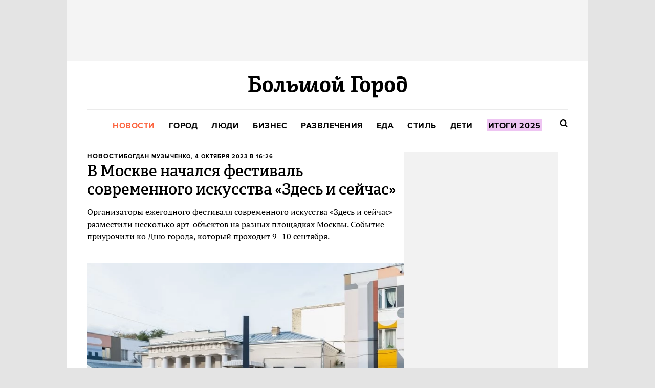

--- FILE ---
content_type: text/html; charset=utf-8
request_url: https://bg.ru/bg/city/city-news/15678-zdes-i-seychas
body_size: 19628
content:
<!DOCTYPE HTML><html lang="ru"><head><meta charset="UTF-8"><link rel="icon" href="/favicon.ico" sizes="32x32"><link rel="icon" href="https://bg.ru/gui/favicon-d1e26560cf3267a70bfaceb7c8d4080d0ddf0b18123993304fa80e4253abfc1c.png"><link rel="apple-touch-icon" href="https://bg.ru/gui/apple-touch-icon-8f5a3588a83b06f69fb263a5a99216931fcede069ba4606eaebc0abe88fd17e7.png"><meta name="viewport" content="width=1024"><title>В Москве начался фестиваль современного искусства «Здесь и сейчас» — Большой город</title><link rel="canonical" href="https://bg.ru/bg/city/city-news/15678-zdes-i-seychas"><meta property="article:author" content="https://bg.ru/users/269">
<meta property="article:modified_time" content="2025-02-25T14:09:02+0300">
<meta property="article:published_time" content="2023-10-04T16:26:10+0300">
<meta property="article:section" content="Город">
<meta property="article:tag" content="новости, город, Москва, Искусство, культура, фестиваль «Здесь и сейчас»">
<meta property="fb:app_id" content="">
<meta property="og:description" content="Арт-объекты разместили в парке «Зарядье», общественном пространстве «Хлебозавод» и других местах">
<meta property="og:image" content="https://cdn.bg.ru/bg.ru/post-og_image/XHLr860lgN80Y-kfRwSGmA.png">
<meta property="og:site_name" content="Большой город">
<meta property="og:title" content="В Москве начался фестиваль современного искусства «Здесь и сейчас»">
<meta property="og:type" content="article">
<meta property="og:url" content="https://bg.ru/bg/city/city-news/15678-zdes-i-seychas">
<meta property="twitter:card" content="summary_large_image">
<meta property="twitter:description" content="Арт-объекты разместили в парке «Зарядье», общественном пространстве «Хлебозавод» и других местах">
<meta property="twitter:domain" content="bg.ru">
<meta property="twitter:image" content="https://cdn.bg.ru/bg.ru/post-og_image/XHLr860lgN80Y-kfRwSGmA.png">
<meta property="twitter:site" content="@bg_ru">
<meta property="twitter:title" content="Новости. В Москве начался фестиваль современного искусства «Здесь и сейчас»"><link rel="alternate" type="application/rss+xml" title="Статьи — Большой город Москва" href="/feeds.atom" />
<link rel="alternate" type="application/rss+xml" title="Статьи рубрики «Город» — Большой город" href="/feeds.atom?topic=city" />
<link rel="alternate" type="application/rss+xml" title="Статьи в потоке «Новости» — Большой город" href="/feeds.atom?flow=city-news" /><meta name="description" content="Арт-объекты разместили в парке «Зарядье», общественном пространстве «Хлебозавод» и других местах — Большой город"><meta name="csrf-param" content="authenticity_token" />
<meta name="csrf-token" content="hfagnX3RYRJ5pNdM6z++mWqi+b1M8a6fITdsMXV8Uvyltn3jK4nzuwaIr6PEqyAABdpDamxmlVeCB4GdQR9a6Q==" /><link rel="stylesheet" media="all" href="https://bg.ru/gui/application-05b73b457e1eefe82e6e7f4818e9bc1c06e2ce5eb0ae7ba68e1e5fb260cc0430.css" /><link rel="stylesheet" media="all" href="https://bg.ru/gui/style-pack-39-45ac16b8ca4c5cbf3f08b30fd08c1b3e6ae9328103d33b556eca3a00a6d0dfb4.css" /><script>var LAM = {CurrentUser: {"logged_in":false},Components: {},Apps: {},Applications: {},Utils: {},Observer: {},Debug: function() { if (window.console) console.log(arguments); },DustGlobals: {},WidgetsContent: { interesting_posts: {"posts":[{"id":30954,"published":true,"is_featured":true,"is_any_featured":true,"is_super_featured":false,"is_news_post":false,"title":"В парке Горького тихо открылась Пушкинская набережная: Чем там заняться","title_with_tags":"В&nbsp;парке Горького тихо открылась Пушкинская набережная: Чем там заняться","full_name":"Кристина Захезина","cover_color":"ffffff","url_params":{"space":"bg","topic":"city","flow":"place","post":"30954-pushkinskaya"},"flow":"Место","topic":"Город","flow_id":15,"user":141,"published_at":"2026-01-12T15:17:08.000+03:00","url":"https://bg.ru/bg/city/place/30954-pushkinskaya","image_featured":"https://cdn.bg.ru/bg.ru/post-image_featured/_a3pTSnic0DHIYXVvYEcmA-default_opt.webp","image_featured_original":"https://cdn.bg.ru/bg.ru/post-image_featured/_a3pTSnic0DHIYXVvYEcmA-original_opt.webp","image_featured_meta":{"w":300,"h":200},"image":"https://cdn.bg.ru/bg.ru/post-image_featured/_a3pTSnic0DHIYXVvYEcmA-default_opt.webp","image_orig":"https://cdn.bg.ru/bg.ru/post-image_featured/_a3pTSnic0DHIYXVvYEcmA.jpg","cover_style_id":2,"comments_count":0,"views_count":5642,"is_online":false,"body_preamble":"Гулять целый день от «Музеона» до Воробьевых гор, играть в керлинг или любоваться отсылками к Дейнеке","weight":21,"badge_hide_title":false,"layout":null,"theme":null,"is_promoted":false,"promoted_color":"5594D7","promoted_name":"","image_featured_x2":"https://cdn.bg.ru/bg.ru/post-image_featured/_a3pTSnic0DHIYXVvYEcmA-default_x2_opt.webp","microformat":false,"style_pack_id":39,"fresh":false,"is_important":false,"badge_updated_at":null,"fresh_at":"2026-01-12T15:17:08.000+03:00"},{"id":30898,"published":true,"is_featured":false,"is_any_featured":true,"is_super_featured":true,"is_news_post":false,"title":"Не только айфон: Гаджеты — подарки на любой вкус и бюджет","title_with_tags":"Не&nbsp;только айфон: Гаджеты&nbsp;— подарки на&nbsp;любой вкус и&nbsp;бюджет","full_name":"Aлина Калинина","cover_color":"ffffff","url_params":{"space":"bg","topic":"city","flow":"gadget","post":"30898-gagets-2526"},"flow":"Гаджеты","topic":"Город","flow_id":137,"user":25,"published_at":"2025-12-25T15:43:33.000+03:00","url":"https://bg.ru/bg/city/gadget/30898-gagets-2526","image_featured":"https://cdn.bg.ru/bg.ru/post-image_featured/uGLpcjc-FlxQ6Mq6OyrMTw-default_opt.webp","image_featured_original":"https://cdn.bg.ru/bg.ru/post-image_featured/uGLpcjc-FlxQ6Mq6OyrMTw-original_opt.webp","image_featured_meta":{"w":300,"h":199},"image":"https://cdn.bg.ru/bg.ru/post-image_featured/uGLpcjc-FlxQ6Mq6OyrMTw-default_opt.webp","image_orig":"https://cdn.bg.ru/bg.ru/post-image_featured/uGLpcjc-FlxQ6Mq6OyrMTw.jpg","cover_style_id":1,"comments_count":0,"views_count":8280,"is_online":false,"body_preamble":"Наушники, смартфоны, умные часы и многое другое","weight":21,"badge_hide_title":false,"layout":null,"theme":null,"is_promoted":false,"promoted_color":"5594D7","promoted_name":"","image_featured_x2":"https://cdn.bg.ru/bg.ru/post-image_featured/uGLpcjc-FlxQ6Mq6OyrMTw-default_x2_opt.webp","microformat":false,"style_pack_id":39,"fresh":false,"is_important":false,"badge_updated_at":null,"fresh_at":"2025-12-25T15:43:33.000+03:00"},{"id":31003,"published":true,"is_featured":true,"is_any_featured":true,"is_super_featured":false,"is_news_post":false,"title":"«У москвичей есть ВСЁ»: Как полицейские разогнали концерт в сугробе на Миусской площади","title_with_tags":"«У&nbsp;москвичей есть ВСЁ»: Как&nbsp;полицейские разогнали концерт в&nbsp;сугробе на&nbsp;Миусской площади","full_name":"Кристина Захезина","cover_color":null,"url_params":{"space":"bg","topic":"city","flow":"social-media","post":"31003-mius-dune"},"flow":"Соцсети","topic":"Город","flow_id":45,"user":141,"published_at":"2026-01-15T13:41:38.000+03:00","url":"https://bg.ru/bg/city/social-media/31003-mius-dune","image_featured":"https://cdn.bg.ru/bg.ru/post-image_featured/nBkFvWF1GTQipVaaaJM7qQ-default_opt.webp","image_featured_original":"https://cdn.bg.ru/bg.ru/post-image_featured/nBkFvWF1GTQipVaaaJM7qQ-original_opt.webp","image_featured_meta":{"w":300,"h":200},"image":"https://cdn.bg.ru/bg.ru/post-image_featured/nBkFvWF1GTQipVaaaJM7qQ-default_opt.webp","image_orig":"https://cdn.bg.ru/bg.ru/post-image_featured/nBkFvWF1GTQipVaaaJM7qQ.jpg","cover_style_id":1,"comments_count":0,"views_count":3871,"is_online":false,"body_preamble":"Благодаря мощному циклону «Фрэнсис» горожане успели порадоваться началу рабочей недели","weight":21,"badge_hide_title":false,"layout":null,"theme":null,"is_promoted":false,"promoted_color":"5594D7","promoted_name":"","image_featured_x2":"https://cdn.bg.ru/bg.ru/post-image_featured/nBkFvWF1GTQipVaaaJM7qQ-default_x2_opt.webp","microformat":false,"style_pack_id":39,"fresh":false,"is_important":false,"badge_updated_at":null,"fresh_at":"2026-01-15T13:41:38.000+03:00"}]}, first_line: {"rows":{"posts":[{"id":31022,"published":true,"is_featured":true,"is_any_featured":true,"is_super_featured":false,"is_news_post":false,"title":"Релизы недели: долгожданный A$AP, постпостпанк и саундтрек к фильмам для взрослых","title_with_tags":"Релизы недели: долгожданный A$AP, постпостпанк и&nbsp;саундтрек к&nbsp;фильмам для&nbsp;взрослых","full_name":"Саша Клопцов","cover_color":"ffffff","url_params":{"space":"bg","topic":"weekend","flow":"new-music","post":"31022-relizy-16-jan"},"flow":"Новая музыка","topic":"Развлечения","flow_id":21,"user":2500,"published_at":"2026-01-16T22:12:05.000+03:00","url":"https://bg.ru/bg/weekend/new-music/31022-relizy-16-jan","image_featured":"https://cdn.bg.ru/bg.ru/post-image_featured/335-9PBktlvtpw30BCs2Yw-default_opt.webp","image_featured_original":"https://cdn.bg.ru/bg.ru/post-image_featured/335-9PBktlvtpw30BCs2Yw-original_opt.webp","image_featured_meta":{"w":300,"h":200},"image":"https://cdn.bg.ru/bg.ru/post-image_featured/335-9PBktlvtpw30BCs2Yw-default_opt.webp","image_orig":"https://cdn.bg.ru/bg.ru/post-image_featured/335-9PBktlvtpw30BCs2Yw.png","cover_style_id":2,"comments_count":0,"views_count":1324,"is_online":false,"body_preamble":"Триумфальное возвращение рубрики после небольшой спячки","weight":21,"badge_hide_title":false,"layout":null,"theme":null,"is_promoted":false,"promoted_color":"5594D7","promoted_name":"","image_featured_x2":"https://cdn.bg.ru/bg.ru/post-image_featured/335-9PBktlvtpw30BCs2Yw-default_x2_opt.webp","microformat":false,"style_pack_id":39,"fresh":false,"is_important":false,"badge_updated_at":null,"fresh_at":"2026-01-16T22:12:05.000+03:00"},{"id":31020,"published":true,"is_featured":true,"is_any_featured":true,"is_super_featured":false,"is_news_post":false,"title":"«Нюрнберг»: Все страхи Геринга","title_with_tags":"«Нюрнберг»: Все страхи Геринга","full_name":"Артур Завгородний","cover_color":"ffffff","url_params":{"space":"bg","topic":"weekend","flow":"cinema","post":"31020-nurnberg"},"flow":"Кино","topic":"Развлечения","flow_id":77,"user":2119,"published_at":"2026-01-16T16:21:58.000+03:00","url":"https://bg.ru/bg/weekend/cinema/31020-nurnberg","image_featured":"https://cdn.bg.ru/bg.ru/post-image_featured/rdugwHex4MFYmv_ARgX8UQ-default_opt.webp","image_featured_original":"https://cdn.bg.ru/bg.ru/post-image_featured/rdugwHex4MFYmv_ARgX8UQ-original_opt.webp","image_featured_meta":{"w":300,"h":200},"image":"https://cdn.bg.ru/bg.ru/post-image_featured/rdugwHex4MFYmv_ARgX8UQ-default_opt.webp","image_orig":"https://cdn.bg.ru/bg.ru/post-image_featured/rdugwHex4MFYmv_ARgX8UQ.png","cover_style_id":2,"comments_count":0,"views_count":1573,"is_online":false,"body_preamble":"Записки психиатра, или Как соратник Гитлера избежал виселицы","weight":21,"badge_hide_title":false,"layout":null,"theme":null,"is_promoted":false,"promoted_color":"5594D7","promoted_name":"","image_featured_x2":"https://cdn.bg.ru/bg.ru/post-image_featured/rdugwHex4MFYmv_ARgX8UQ-default_x2_opt.webp","microformat":false,"style_pack_id":39,"fresh":false,"is_important":false,"badge_updated_at":null,"fresh_at":"2026-01-16T16:21:58.000+03:00"},{"id":31014,"published":true,"is_featured":true,"is_any_featured":true,"is_super_featured":false,"is_news_post":false,"title":"Бургер с аруком, борано с крабом и бабка с маком и нутеллой: 10 самых интересных меню BreakFest","title_with_tags":"Бургер с аруком, борано с крабом и&nbsp;бабка с маком и нутеллой: 10&nbsp;самых интересных меню BreakFest","full_name":"Валерия Перфильева","cover_color":"ffffff","url_params":{"space":"bg","topic":"food","flow":"guide-food","post":"31014-breakfest-2026-moscow"},"flow":"Гид «Большого Города»","topic":"Еда","flow_id":5,"user":235,"published_at":"2026-01-16T15:55:58.000+03:00","url":"https://bg.ru/bg/food/guide-food/31014-breakfest-2026-moscow","image_featured":"https://cdn.bg.ru/bg.ru/post-image_featured/nXGOgOcm9QMmY8qYNRtjFw-default_opt.webp","image_featured_original":"https://cdn.bg.ru/bg.ru/post-image_featured/nXGOgOcm9QMmY8qYNRtjFw-original_opt.webp","image_featured_meta":{"w":300,"h":200},"image":"https://cdn.bg.ru/bg.ru/post-image_featured/nXGOgOcm9QMmY8qYNRtjFw-default_opt.webp","image_orig":"https://cdn.bg.ru/bg.ru/post-image_featured/nXGOgOcm9QMmY8qYNRtjFw.jpg","cover_style_id":1,"comments_count":0,"views_count":1601,"is_online":false,"body_preamble":"Куда идти на завтрак в Москве в январе","weight":21,"badge_hide_title":false,"layout":null,"theme":null,"is_promoted":false,"promoted_color":"5594D7","promoted_name":"","image_featured_x2":"https://cdn.bg.ru/bg.ru/post-image_featured/nXGOgOcm9QMmY8qYNRtjFw-default_x2_opt.webp","microformat":false,"style_pack_id":39,"fresh":false,"is_important":false,"badge_updated_at":null,"fresh_at":"2026-01-16T15:55:58.000+03:00"},{"id":31016,"published":true,"is_featured":true,"is_any_featured":true,"is_super_featured":false,"is_news_post":false,"title":"Наследие The Prodigy, «План Б» и «Дорогой Еж Петрович»","title_with_tags":"Наследие The Prodigy, «План Б» и «Дорогой Еж Петрович»","full_name":"Саша Клопцов","cover_color":"ffffff","url_params":{"space":"bg","topic":"weekend","flow":"msc-wknd","post":"31016-16-18-jan"},"flow":"Выходные в Москве","topic":"Развлечения","flow_id":211,"user":2500,"published_at":"2026-01-16T14:54:35.000+03:00","url":"https://bg.ru/bg/weekend/msc-wknd/31016-16-18-jan","image_featured":"https://cdn.bg.ru/bg.ru/post-image_featured/LKRp6qnC8t5aAUvGBfVd0w-default_opt.webp","image_featured_original":"https://cdn.bg.ru/bg.ru/post-image_featured/LKRp6qnC8t5aAUvGBfVd0w-original_opt.webp","image_featured_meta":{"w":300,"h":200},"image":"https://cdn.bg.ru/bg.ru/post-image_featured/LKRp6qnC8t5aAUvGBfVd0w-default_opt.webp","image_orig":"https://cdn.bg.ru/bg.ru/post-image_featured/LKRp6qnC8t5aAUvGBfVd0w.png","cover_style_id":2,"comments_count":0,"views_count":1776,"is_online":false,"body_preamble":"Чем заняться в Москве в выходные с 16 по 18 января","weight":21,"badge_hide_title":false,"layout":null,"theme":null,"is_promoted":false,"promoted_color":"5594D7","promoted_name":"","image_featured_x2":"https://cdn.bg.ru/bg.ru/post-image_featured/LKRp6qnC8t5aAUvGBfVd0w-default_x2_opt.webp","microformat":false,"style_pack_id":39,"fresh":false,"is_important":false,"badge_updated_at":null,"fresh_at":"2026-01-16T14:54:35.000+03:00"},{"id":30991,"published":true,"is_featured":true,"is_any_featured":true,"is_super_featured":false,"is_news_post":false,"title":"Self Edge Chinois, Au Delà и K-Bakery, новые меню в «Перемене» и Svet Cafe (Петербург)","title_with_tags":"Self Edge Chinois, Au&nbsp;Delà и&nbsp;K-Bakery, новые меню в&nbsp;«Перемене» и&nbsp;Svet Cafe (Петербург)","full_name":"Анна Коварская","cover_color":null,"url_params":{"space":"bg","topic":"food","flow":"rest-news","post":"30991-self-edge-chinois-au-dela-k-bakery"},"flow":"Новости ресторанов","topic":"Еда","flow_id":159,"user":283,"published_at":"2026-01-16T13:20:24.000+03:00","url":"https://bg.ru/bg/food/rest-news/30991-self-edge-chinois-au-dela-k-bakery","image_featured":"https://cdn.bg.ru/bg.ru/post-image_featured/KygwImn4EnJZaaqpFDC9NA-default_opt.webp","image_featured_original":"https://cdn.bg.ru/bg.ru/post-image_featured/KygwImn4EnJZaaqpFDC9NA-original_opt.webp","image_featured_meta":{"w":300,"h":200},"image":"https://cdn.bg.ru/bg.ru/post-image_featured/KygwImn4EnJZaaqpFDC9NA-default_opt.webp","image_orig":"https://cdn.bg.ru/bg.ru/post-image_featured/KygwImn4EnJZaaqpFDC9NA.jpg","cover_style_id":1,"comments_count":0,"views_count":1648,"is_online":false,"body_preamble":"А также Schmaus Döner und Bar, бар «Комета» в кабаре «Шум» и бар «Танцы»","weight":21,"badge_hide_title":false,"layout":null,"theme":null,"is_promoted":false,"promoted_color":"5594D7","promoted_name":"","image_featured_x2":"https://cdn.bg.ru/bg.ru/post-image_featured/KygwImn4EnJZaaqpFDC9NA-default_x2_opt.webp","microformat":false,"style_pack_id":39,"fresh":false,"is_important":false,"badge_updated_at":null,"fresh_at":"2026-01-16T13:20:24.000+03:00"},{"id":31009,"published":true,"is_featured":true,"is_any_featured":true,"is_super_featured":false,"is_news_post":false,"title":"Essenza, Shokunin и Atlantica Bistro на Мясницкой, новый сет в Björn, BreakFest и Set-o-Mania","title_with_tags":"Essenza, Shokunin и Atlantica Bistro на Мясницкой, новый сет в Björn, BreakFest и Set-o-Mania","full_name":"Злата Лапшина","cover_color":"ffffff","url_params":{"space":"bg","topic":"food","flow":"rest-news","post":"31009-essenza-shokunin-atlantica-bistro"},"flow":"Новости ресторанов","topic":"Еда","flow_id":159,"user":2964,"published_at":"2026-01-15T18:21:57.000+03:00","url":"https://bg.ru/bg/food/rest-news/31009-essenza-shokunin-atlantica-bistro","image_featured":"https://cdn.bg.ru/bg.ru/post-image_featured/F19nEPL8wh_zM05_W752SQ-default_opt.webp","image_featured_original":"https://cdn.bg.ru/bg.ru/post-image_featured/F19nEPL8wh_zM05_W752SQ-original_opt.webp","image_featured_meta":{"w":300,"h":200},"image":"https://cdn.bg.ru/bg.ru/post-image_featured/F19nEPL8wh_zM05_W752SQ-default_opt.webp","image_orig":"https://cdn.bg.ru/bg.ru/post-image_featured/F19nEPL8wh_zM05_W752SQ.jpg","cover_style_id":2,"comments_count":0,"views_count":2781,"is_online":false,"body_preamble":"А также обновление завтраков в Share Bistro, 800°C Contemporary Steak, «Сибирское застолье» в Manul и афиша мероприятий","weight":21,"badge_hide_title":false,"layout":null,"theme":null,"is_promoted":false,"promoted_color":"5594D7","promoted_name":"","image_featured_x2":"https://cdn.bg.ru/bg.ru/post-image_featured/F19nEPL8wh_zM05_W752SQ-default_x2_opt.webp","microformat":false,"style_pack_id":39,"fresh":false,"is_important":false,"badge_updated_at":null,"fresh_at":"2026-01-15T18:21:57.000+03:00"},{"id":31003,"published":true,"is_featured":true,"is_any_featured":true,"is_super_featured":false,"is_news_post":false,"title":"«У москвичей есть ВСЁ»: Как полицейские разогнали концерт в сугробе на Миусской площади","title_with_tags":"«У&nbsp;москвичей есть ВСЁ»: Как&nbsp;полицейские разогнали концерт в&nbsp;сугробе на&nbsp;Миусской площади","full_name":"Кристина Захезина","cover_color":null,"url_params":{"space":"bg","topic":"city","flow":"social-media","post":"31003-mius-dune"},"flow":"Соцсети","topic":"Город","flow_id":45,"user":141,"published_at":"2026-01-15T13:41:38.000+03:00","url":"https://bg.ru/bg/city/social-media/31003-mius-dune","image_featured":"https://cdn.bg.ru/bg.ru/post-image_featured/nBkFvWF1GTQipVaaaJM7qQ-default_opt.webp","image_featured_original":"https://cdn.bg.ru/bg.ru/post-image_featured/nBkFvWF1GTQipVaaaJM7qQ-original_opt.webp","image_featured_meta":{"w":300,"h":200},"image":"https://cdn.bg.ru/bg.ru/post-image_featured/nBkFvWF1GTQipVaaaJM7qQ-default_opt.webp","image_orig":"https://cdn.bg.ru/bg.ru/post-image_featured/nBkFvWF1GTQipVaaaJM7qQ.jpg","cover_style_id":1,"comments_count":0,"views_count":3871,"is_online":false,"body_preamble":"Благодаря мощному циклону «Фрэнсис» горожане успели порадоваться началу рабочей недели","weight":21,"badge_hide_title":false,"layout":null,"theme":null,"is_promoted":false,"promoted_color":"5594D7","promoted_name":"","image_featured_x2":"https://cdn.bg.ru/bg.ru/post-image_featured/nBkFvWF1GTQipVaaaJM7qQ-default_x2_opt.webp","microformat":false,"style_pack_id":39,"fresh":false,"is_important":false,"badge_updated_at":null,"fresh_at":"2026-01-15T13:41:38.000+03:00"},{"id":30982,"published":true,"is_featured":true,"is_any_featured":true,"is_super_featured":false,"is_news_post":false,"title":"Не последний день Pompeya. Даниил Брод — о прошлом и настоящем группы","title_with_tags":"Не последний день Pompeya. Даниил Брод — о&nbsp;прошлом и&nbsp;настоящем группы","full_name":"Саша Клопцов","cover_color":"ffffff","url_params":{"space":"bg","topic":"weekend","flow":"interview","post":"30982-pompeya-brod"},"flow":"Интервью","topic":"Развлечения","flow_id":187,"user":2500,"published_at":"2026-01-14T13:00:10.000+03:00","url":"https://bg.ru/bg/weekend/interview/30982-pompeya-brod","image_featured":"https://cdn.bg.ru/bg.ru/post-image_featured/WpBYBK5sB_od-tHTWG6OTg-default_opt.webp","image_featured_original":"https://cdn.bg.ru/bg.ru/post-image_featured/WpBYBK5sB_od-tHTWG6OTg-original_opt.webp","image_featured_meta":{"w":300,"h":200},"image":"https://cdn.bg.ru/bg.ru/post-image_featured/WpBYBK5sB_od-tHTWG6OTg-default_opt.webp","image_orig":"https://cdn.bg.ru/bg.ru/post-image_featured/WpBYBK5sB_od-tHTWG6OTg.jpg","cover_style_id":2,"comments_count":0,"views_count":3999,"is_online":false,"body_preamble":"То самое инди","weight":21,"badge_hide_title":false,"layout":null,"theme":null,"is_promoted":false,"promoted_color":"5594D7","promoted_name":"","image_featured_x2":"https://cdn.bg.ru/bg.ru/post-image_featured/WpBYBK5sB_od-tHTWG6OTg-default_x2_opt.webp","microformat":false,"style_pack_id":39,"fresh":false,"is_important":false,"badge_updated_at":null,"fresh_at":"2026-01-14T13:00:10.000+03:00"},{"id":30983,"published":true,"is_featured":true,"is_any_featured":true,"is_super_featured":false,"is_news_post":false,"title":"Как появились сумки кросс-боди и белые футболки: Исследуем на выставке «Индия. Ткань времени»","title_with_tags":"Как появились сумки кросс-боди и&nbsp;белые футболки: Исследуем на&nbsp;выставке «Индия. Ткань времени»","full_name":"Zara Elizarova","cover_color":null,"url_params":{"space":"bg","topic":"weekend","flow":"wknd-guide","post":"30983-india-tkan-vremeni"},"flow":"Гид «Большого Города»","topic":"Развлечения","flow_id":189,"user":481,"published_at":"2026-01-14T11:15:50.000+03:00","url":"https://bg.ru/bg/weekend/wknd-guide/30983-india-tkan-vremeni","image_featured":"https://cdn.bg.ru/bg.ru/post-image_featured/ZnLEt5yzLYXLSq8R4FsiPw-default_opt.webp","image_featured_original":"https://cdn.bg.ru/bg.ru/post-image_featured/ZnLEt5yzLYXLSq8R4FsiPw-original_opt.webp","image_featured_meta":{"w":300,"h":200},"image":"https://cdn.bg.ru/bg.ru/post-image_featured/ZnLEt5yzLYXLSq8R4FsiPw-default_opt.webp","image_orig":"https://cdn.bg.ru/bg.ru/post-image_featured/ZnLEt5yzLYXLSq8R4FsiPw.jpg","cover_style_id":1,"comments_count":0,"views_count":3955,"is_online":false,"body_preamble":"Эволюция моды — в музее-заповеднике «Царицыно»","weight":21,"badge_hide_title":false,"layout":null,"theme":null,"is_promoted":false,"promoted_color":"5594D7","promoted_name":"","image_featured_x2":"https://cdn.bg.ru/bg.ru/post-image_featured/ZnLEt5yzLYXLSq8R4FsiPw-default_x2_opt.webp","microformat":false,"style_pack_id":39,"fresh":false,"is_important":false,"badge_updated_at":null,"fresh_at":"2026-01-14T11:15:50.000+03:00"},{"id":30981,"published":true,"is_featured":true,"is_any_featured":true,"is_super_featured":false,"is_news_post":false,"title":"«Горничная»: Блондинка разбушевалась","title_with_tags":"«Горничная»: Блондинка разбушевалась","full_name":"Артур Завгородний","cover_color":"ffffff","url_params":{"space":"bg","topic":"weekend","flow":"cinema","post":"30981-the-housemaid"},"flow":"Кино","topic":"Развлечения","flow_id":77,"user":2119,"published_at":"2026-01-13T18:34:50.000+03:00","url":"https://bg.ru/bg/weekend/cinema/30981-the-housemaid","image_featured":"https://cdn.bg.ru/bg.ru/post-image_featured/ib_E5kURLQP09zX1vvApyg-default_opt.webp","image_featured_original":"https://cdn.bg.ru/bg.ru/post-image_featured/ib_E5kURLQP09zX1vvApyg-original_opt.webp","image_featured_meta":{"w":300,"h":200},"image":"https://cdn.bg.ru/bg.ru/post-image_featured/ib_E5kURLQP09zX1vvApyg-default_opt.webp","image_orig":"https://cdn.bg.ru/bg.ru/post-image_featured/ib_E5kURLQP09zX1vvApyg.jpg","cover_style_id":2,"comments_count":0,"views_count":5208,"is_online":false,"body_preamble":"Много злости. Особенно к мужчинам с голливудской улыбкой","weight":21,"badge_hide_title":false,"layout":null,"theme":null,"is_promoted":false,"promoted_color":"5594D7","promoted_name":"","image_featured_x2":"https://cdn.bg.ru/bg.ru/post-image_featured/ib_E5kURLQP09zX1vvApyg-default_x2_opt.webp","microformat":false,"style_pack_id":39,"fresh":false,"is_important":false,"badge_updated_at":null,"fresh_at":"2026-01-13T18:34:50.000+03:00"},{"id":30972,"published":true,"is_featured":true,"is_any_featured":true,"is_super_featured":false,"is_news_post":false,"title":"Как Николай Полисский с начала нулевых создавал первый в России ленд-арт","title_with_tags":"Как Николай Полисский с&nbsp;начала нулевых создавал первый в&nbsp;России ленд-арт","full_name":"Кристина Захезина","cover_color":null,"url_params":{"space":"bg","topic":"weekend","flow":"book","post":"30972-polisskiy"},"flow":"Что читать","topic":"Развлечения","flow_id":17,"user":141,"published_at":"2026-01-13T17:13:02.000+03:00","url":"https://bg.ru/bg/weekend/book/30972-polisskiy","image_featured":"https://cdn.bg.ru/bg.ru/post-image_featured/CXgixCMSnRBnSUU1cAKj7g-default_opt.webp","image_featured_original":"https://cdn.bg.ru/bg.ru/post-image_featured/CXgixCMSnRBnSUU1cAKj7g-original_opt.webp","image_featured_meta":{"w":300,"h":201},"image":"https://cdn.bg.ru/bg.ru/post-image_featured/CXgixCMSnRBnSUU1cAKj7g-default_opt.webp","image_orig":"https://cdn.bg.ru/bg.ru/post-image_featured/CXgixCMSnRBnSUU1cAKj7g.png","cover_style_id":1,"comments_count":0,"views_count":5001,"is_online":false,"body_preamble":"«Никола-Ленивец. Рай на земле» — издание о крупнейшем ленд-арт-парке и фестивале «Архстояние»","weight":21,"badge_hide_title":false,"layout":null,"theme":null,"is_promoted":false,"promoted_color":"5594D7","promoted_name":"","image_featured_x2":"https://cdn.bg.ru/bg.ru/post-image_featured/CXgixCMSnRBnSUU1cAKj7g-default_x2_opt.webp","microformat":false,"style_pack_id":39,"fresh":false,"is_important":false,"badge_updated_at":null,"fresh_at":"2026-01-13T17:13:02.000+03:00"},{"id":30905,"published":true,"is_featured":false,"is_any_featured":true,"is_super_featured":true,"is_news_post":false,"title":"15 сериалов и новых сезонов января","title_with_tags":"15&nbsp;сериалов и&nbsp;новых сезонов января","full_name":"Иван Афанасьев","cover_color":"ffffff","url_params":{"space":"bg","topic":"weekend","flow":"series","post":"30905-15-series"},"flow":"Сериалы","topic":"Развлечения","flow_id":121,"user":2486,"published_at":"2026-01-13T13:32:19.000+03:00","url":"https://bg.ru/bg/weekend/series/30905-15-series","image_featured":"https://cdn.bg.ru/bg.ru/post-image_featured/LojpnWosA0WWIwLUMrYkWA-default_opt.webp","image_featured_original":"https://cdn.bg.ru/bg.ru/post-image_featured/LojpnWosA0WWIwLUMrYkWA-original_opt.webp","image_featured_meta":{"w":300,"h":200},"image":"https://cdn.bg.ru/bg.ru/post-image_featured/LojpnWosA0WWIwLUMrYkWA-default_opt.webp","image_orig":"https://cdn.bg.ru/bg.ru/post-image_featured/LojpnWosA0WWIwLUMrYkWA.png","cover_style_id":2,"comments_count":0,"views_count":10405,"is_online":false,"body_preamble":"Приквел «Игры престолов», новые «Бриджертоны» и свежее шоу Райана Мёрфи","weight":21,"badge_hide_title":false,"layout":null,"theme":null,"is_promoted":false,"promoted_color":"5594D7","promoted_name":"","image_featured_x2":"https://cdn.bg.ru/bg.ru/post-image_featured/LojpnWosA0WWIwLUMrYkWA-default_x2_opt.webp","microformat":false,"style_pack_id":39,"fresh":false,"is_important":false,"badge_updated_at":null,"fresh_at":"2026-01-13T13:32:19.000+03:00"}]}} },Post: {"id":15678,"title":"В Москве начался фестиваль современного искусства «Здесь и сейчас»","flow":"Новости","topic":"Город","space":"Bg","tags":["новости","город","фестиваль «Здесь и сейчас»","Москва","Искусство","культура"],"published_at":"Wed, 04 Oct 2023 16:26:10 +0300","published_at_iso":"2023-10-04T16:26:10+0300","is_news_post":true,"is_featured":false,"is_super_featured":false,"user_name":"Богдан Музыченко","url":"https://bg.ru/bg/city/city-news/15678-zdes-i-seychas","is_paywall_on":false,"user_id":271}};</script><script>LAM.Config = {CLIENT_TYPE: "desktop",APP_NAME: 'Большой город',GRID_AUTH: true,LOGGED_IN: false,DOMAIN_NAME: 'https://bg.ru',USERNAME_SYMBOLS: /^[a-zA-Z0-9-_]*$/,BUTTON_DISABLE_ON_PROCESSING: true,UPLOADER_IMAGE_PATH: '/uploaded_images',PAGE_ACCESS_TOKEN: 'confirmed',Z_IMG_BASE64: '[data-uri]',STYLE_PACK_ID: '39'};</script><script src="https://bg.ru/gui/application-9d0355d00c89a1a32479c661c715ff0e5259dab6bfa79861040125f00305340d.js"></script><script>var I18n = I18n || {};I18n.defaultLocale = 'ru';I18n.locale = 'ru';/* Init dust context */var dustContext = dust.makeBase(dust.handlers || {}).push(LAM.DustGlobals);</script><!-- START Global site tag (gtag.js) - Google Analytics -->
<script async src="https://www.googletagmanager.com/gtag/js?id=G-54XKVVKE0F"></script>
<script>
  window.dataLayer = window.dataLayer || [];
  function gtag(){dataLayer.push(arguments);}
  gtag('js', new Date());
  gtag('config', 'G-54XKVVKE0F');
</script>
<!-- END Global site tag (gtag.js) - Google Analytics -->

<!-- Yandex.Metrika counter -->
<script type="text/javascript" >
   (function(m,e,t,r,i,k,a){m[i]=m[i]||function(){(m[i].a=m[i].a||[]).push(arguments)};
   m[i].l=1*new Date();
   for (var j = 0; j < document.scripts.length; j++) {if (document.scripts[j].src === r) { return; }}
   k=e.createElement(t),a=e.getElementsByTagName(t)[0],k.async=1,k.src=r,a.parentNode.insertBefore(k,a)})
   (window, document, "script", "https://mc.yandex.ru/metrika/tag.js", "ym");

   ym(88093124, "init", {
        clickmap:false,
        trackLinks:true,
        accurateTrackBounce:true,
        webvisor:false,
        ecommerce:"dataLayer"
   });
</script>
<!-- /Yandex.Metrika counter -->
<style>
  .header .links a[href="/bg/itogi2025/year-end"] span, .header .links .active a[href="/bg/itogi2025/year-end"] span, .sidemenu .nav-list.topics a[href="/bg/itogi2025/year-end"] span { background-color: #eec4f2; padding: 2px 3px 0px 3px; color: #000;}
</style><!-- START Yandex Adfox banners -->
<script>
window.Ya || (window.Ya = {});
window.yaContextCb = window.yaContextCb || [];
window.Ya.adfoxCode || (window.Ya.adfoxCode = {});
window.Ya.adfoxCode.hbCallbacks || (window.Ya.adfoxCode.hbCallbacks = []);
</script>

<script src="https://yandex.ru/ads/system/context.js" async></script>
<!-- END Yandex Adfox banners -->

<!-- START JS for AdFox initialisation -->
<script>
  var AdFoxPlaceParams = [],
    adfoxDomain = undefined;

  function setAdFoxCustomDomain(index) {
      delete AdFoxPlaceParams[index].params.customDomain;
  }

  function initAllAdFoxAds() {
    if (!isInReadInited) {
      initDesktopInReadNew();
    }

    if (AdFoxPlaceParams.length) {
      for (var i = 0; i < AdFoxPlaceParams.length; i++) {
        let currentBanner = AdFoxPlaceParams[i];
        setAdFoxCustomDomain(i);

        // currentBanner.params.params["puid14"] = isArticleAboutCOVID;

        if (puid && i == 0) {
          currentBanner.params.params["puid12"] = puid;
        }

        window.yaContextCb.push(()=>{
          Ya.adfoxCode[currentBanner.method](currentBanner.params, currentBanner.options)
        });
      }
      AdFoxPlaceParams = [];
    }
  }

  function getBannerIndex(id) {
    var index = undefined;

    for (var i = 0; i < AdFoxPlaceParams.length; i++) {
      if (AdFoxPlaceParams[i].params.containerId == id) {
        index = i;
      }
    }

    return index;
  }

  function initBannerByid(id) {
    console.log('initBannerByid', id);
    var index =  getBannerIndex(id);
    let banner = AdFoxPlaceParams[index];

    if (index != undefined) {
      setAdFoxCustomDomain(index);

      AdFoxPlaceParams[index].params.params["puid14"] = isArticleAboutCOVID;

      if (puid) {
        AdFoxPlaceParams[index].params.params['puid12'] = puid;
      }

      window.yaContextCb.push(()=>{
        Ya.adfoxCode[banner.method](banner.params, banner.options)
      });
      AdFoxPlaceParams.splice(index, 1);
    }
  }


  function AdFoxTopBannerInit() {
    if (AdFoxPlaceParams.length == 0) {
      return false;
    }

    var index;

    if (LAM.Config.CLIENT_TYPE == 'mobile' || LAM.Config.CLIENT_TYPE == 'tablet') {
      console.log('init mobile_top_banner')
      initBannerByid('mobile_top_banner');
    } else {
      initBannerByid('desktop_top_billboard');
    }
  }

  function AdFoxSecondBannerInit() {
    if (LAM.Config.CLIENT_TYPE == 'mobile' || LAM.Config.CLIENT_TYPE == 'tablet') {
      // initBannerByid('banner_mobile_special_badge');
      initBannerByid('mobile_after_article_cover');
    }
  }

  function AdFoxRightBannerInit() {
    if (AdFoxPlaceParams.length == 0) {
      return false;
    }

    initBannerByid('desktop_side_banner');
  }

</script>
<!-- END JS for AdFox initialisation -->

<!-- START Get AdFox User ID -->
<script>
var isInReadInited = false,
  ls,
  puid,
  isArticleAboutCOVID = false;

document.addEventListener('DOMContentLoaded', function () {
  ls = window.localStorage;
  puid = undefined;

  if (ls) {
    puid = ls.getItem('adfoxCustomPuid');
  }

  if (LAM.Post && Array.isArray(LAM.Post.tags) && LAM.Post.tags.indexOf('Коронавирус') !== -1) {
    isArticleAboutCOVID = true;
  }

  AdFoxTopBannerInit();
});
</script>
<!-- END Get AdFox User ID -->


<!-- START In-Read -->
<script>
(function() {
  var InReadClass = function() {
    this.mobile = {
      firstInited: false,
      allInited: false,
    };
    this.allowedTags = ['P', 'DIV', 'FIGURE'];
    this.allowedClassNames = {
      setka: {
        'P': ['stk-reset'],
        'DIV': ['stk-grid'],
        'FIGURE': ['stk-embed_rendered', 'stk-image-figure']
      },
      other: {
        'P': [''],
        'DIV': ['fluid-row'],
      },
    }
  };

  InReadClass.prototype = {
    container: function(){
      return document.querySelector('.stk-post') ? document.querySelector('.article-text .stk-post') : document.querySelector('.article-text');
    },
    createBannerDiv: function(id) {
      const bannerDiv = document.createElement('div');
      bannerDiv.id = id;
      bannerDiv.style.textAlign = 'center';
      return bannerDiv;
    },
    getStyle: function(el, propertyName){
      var style = el.currentStyle || window.getComputedStyle(el);
      return style[propertyName];
    },
    getMarginBottom: function(el){
      var addMobileAdsMarkerHeight = 30;
      return (parseInt(InRead.getStyle(el, 'marginBottom')) + addMobileAdsMarkerHeight) + 'px';
    },
    disabledByBackend: function() {
      const el = document.querySelector('.article-text');
      return el ? el.classList.contains('disable-native-roll') : false;
    },
    wrongPage: function() {
      if (document.body.classList.contains('pages')) return true;
      if (window.location.href.match(/\/new|\/edit/)) return true;

      return false;
    },
    brandingEnabled: function(){
      return LAM.Config.BANNER_BRANDING || LAM.Config.BRANDED
    },
    showInRead: function(){
      if (!InRead.container()) return false;
      if (InRead.brandingEnabled()) return false;
      if (InRead.wrongPage()) return false;
      if (InRead.disabledByBackend()) return false;

      return true;
    },
    isTagNameAllowed: function(tagName, classList) {
      if (InRead.allowedTags.indexOf(tagName) == -1) return false;
      var classNames = classList.toString();

      var allowedClassNames = document.querySelector('.stk-post') ? this.allowedClassNames.setka : this.allowedClassNames.other;

      var allowedTags = allowedClassNames[tagName]?.map(function(allowedClassName) {
        if (allowedClassName === '' && classList.value === '') {
          return tagName;
        }
        if (classNames.indexOf(allowedClassName) !== -1) {
          return tagName;
        }
        return undefined;
      }).filter(Boolean);


      return allowedTags?.length > 0;
    },
    isDesktop: function() {
      const body = document.body;

      // check if its posts page on desktop
      if (!body.classList.contains('posts')) return false;
      if (body.classList.contains('tablet')) return false;
      if (body.classList.contains('mobile')) return false;

      return true;
    }
  };

  window.InRead = new InReadClass;
}());

function initMobileInReadFirst() {
  const container = window.InRead.container();
  if (InRead.mobile.firstInited) return;
  if (!InRead.showInRead()) {
    initAllAdFoxAds();
    return;
  };
  if (container.childNodes.length < 2) return;

  // after second node init adfox_in_read_first_mobile banner
  const nodeBeforeAdEl = container.children[1];
  const id = 'adfox_in_read_first_mobile';
  nodeBeforeAdEl.insertAdjacentHTML('afterend', '<div id="adfox_in_read_first_mobile" style="text-align:center;max-height: 300px;"></div>');

  const mobileAdFirstEl = document.getElementById(id);

  if (mobileAdFirstEl){
    addMobileAdsMarker(id);

    Ya.adfoxCode.create({
      ownerId: 12376446,
      containerId: id,
      params: {
        p1: 'dhlpz',
        p2: 'jlru'
      },
      options: {
        lazyLoad: {
          fetchMargin: 200,
          mobileScaling: 2
        }
      },
      onError: function () {
        initMobileInReadAll();
      },
      onStub: function () {
        initMobileInReadAll();
      },
      onLoad: function (data) {
        initMobileInReadAll();
      },
      onRender: function() {
        mobileAdFirstEl.style.marginBottom = InRead.getMarginBottom(nodeBeforeAdEl, 'marginBottom');
        mobileAdFirstEl.style.marginLeft = '-10px';
        mobileAdFirstEl.style.marginRight = '-10px';
        mobileAdFirstEl.style.textAlign = 'center';
      }
    });
    InRead.mobile.firstInited = true;
  }
}


function initMobileInReadAll() {
  const container = InRead.container();

  if (InRead.mobile.allInited) return initAllAdFoxAds();
  if (!InRead.showInRead()) return;

  const inReadContent = Array.from(container.childNodes);
  const inReadFirstBannerBlocks = 3;
  let bannersCounter = 0;

  inReadContent.forEach((el, i) => {
    const eachBlockAds = 5;

    if (
      InRead.isTagNameAllowed(el.tagName, el.classList) &&
      i >= inReadFirstBannerBlocks &&
      inReadContent.length > inReadFirstBannerBlocks &&
      ((i - inReadFirstBannerBlocks + 1) % eachBlockAds === 0)
    ) {
      bannersCounter++;
      const id = 'adfox_in_read_all_' + bannersCounter;

      const bannerDiv = InRead.createBannerDiv(id)
      bannerDiv.style.maxHeight = '300px';

      el.parentNode.insertBefore(bannerDiv, el.nextSibling);

      const nextEl = inReadContent[i + 1];
      const inserted = document.getElementById(id);

      if (inserted && nextEl) {
        initYandexInReadById(id);
      }
    }
  });

  InRead.mobile.allInited = true;
  initAllAdFoxAds();
}

function initYandexInReadById(id) {
  window.Ya.adfoxCode.create({
    ownerId: 12376446,
    containerId: id,
    params: {
        p1: 'dhlpz',
        p2: 'jlru'
    },
    options: {
      lazyLoad: {
        fetchMargin: 200,
        mobileScaling: 2
      }
    },
    onRender: function() {
      addMobileAdsMarker(id);
      const el = document.getElementById(id);
      if (el) {
        el.style.marginBottom = InRead.getMarginBottom(el.previousSibling);
        el.style.marginLeft = '-10px';
        el.style.marginRight = '-10px';
        el.style.textAlign = 'center';
      }
    }
  });
}

function addMobileAdsMarker(id){
  document.getElementById(id).classList.add('mobile_ads_marker');
}

function initDesktopInReadNew() {
  if (!isInReadInited && InRead.isDesktop() && InRead.showInRead()) {
    var container = InRead.container();
    const children = Array.from(container.children).filter(el =>
      ['P', 'DIV', 'FIGURE'].includes(el.tagName)
    );

    var el = children[3];
    var elNext = children[4];

    if (el && elNext) {
      var id = 'adfox_in_read_first_desktop';

      el.parentNode.insertBefore(InRead.createBannerDiv(id), el.nextSibling);

      var desktopAdsEl = document.getElementById(id);

      if (desktopAdsEl){
        window.yaContextCb.push(function() {
          Ya.adfoxCode.create({
            ownerId: 12376446,
            containerId: id,
            params: {
                p1: 'dhlpt',
                p2: 'jlrt'
            },
            options: {
              lazyLoad: {
                fetchMargin: 200,
                mobileScaling: 2
              }
            },
            onRender: function() {
              addMobileAdsMarker(id);

              desktopAdsEl.classList.add('bottom-async-banner');
              desktopAdsEl.style.marginBottom = InRead.getMarginBottom(desktopAdsEl.previousSibling);
              desktopAdsEl.style.width = '100%';
              desktopAdsEl.style.height = 'auto';

              if (document.body.classList.contains('wide')){
                desktopAdsEl.classList.add('bottom-async-banner-wide');
              }
            }
          });
        });
      }
      isInReadInited = true;
    }
  }
}
</script>
<!-- END In-Read -->
<!-- header exp --></head><body class=" topic-city editor-version-2-3 style-pack-39 posts" data-post-layout=""><!-- Yandex.Metrika counter -->
<noscript><div><img src="https://mc.yandex.ru/watch/88093124" style="position:absolute; left:-9999px;" alt="" /></div></noscript>
<!-- /Yandex.Metrika counter --><svg display="none" width="0" height="0" version="1.1" xmlns="http://www.w3.org/2000/svg" xmlns:xlink="http://www.w3.org/1999/xlink"><defs><symbol id="icon_views" viewbox="0 0 14 10"><title>Views</title><path fill-rule="evenodd" clip-rule="evenodd" d="M7,10c-2.7,0-5.5-2.6-7-5c1.5-2.4,4.3-5,7-5c2.7,0,5.5,2.7,7,5 C12.5,7.4,9.7,10,7,10z M7,2C5.3,2,4,3.3,4,5c0,1.7,1.3,3,3,3c1.7,0,3-1.3,3-3C10,3.3,8.6,2,7,2z M7,6C6.4,6,6,5.6,6,5 c0-0.6,0.4-1,1-1s1,0.4,1,1C8,5.6,7.6,6,7,6z"></path></symbol><symbol id="icon_comments" viewbox="0 0 11 11"><title>Comments</title><path d="M3,10.9l0-4H0V0h11v7H7L3,10.9z"></path></symbol><symbol id="icon_comments_alt" viewbox="0 0 13 13"><title>Comments</title><path fill-rule="evenodd" clip-rule="evenodd" d="M7.7,0H5.3C2.4,0,0,2.4,0,5.3c0,2.9,2.4,5.3,5.3,5.3h1.6L11,13V9 c1.5-0.9,2-1.8,2-3.7C13,2.4,10.6,0,7.7,0z M9,8.6v1.6L6.9,8.8H5.3c-1.9,0-3.5-1.6-3.5-3.5c0-1.9,1.6-3.5,3.5-3.5h2.4 c1.9,0,3.5,1.6,3.5,3.5C11.2,6.8,10.3,8.1,9,8.6z"></path></symbol><symbol id="icon_prev" viewbox="0 0 10 16"><title>Previous</title><polygon points="0,8 8,0 9.7,1.8 3.5,8 9.7,14.2 8,16 "></polygon></symbol><symbol id="icon_next" viewbox="0 0 10 16"><title>Next</title><polygon points="10,8 2,0 0.3,1.8 6.5,8 0.3,14.2 2,16 "></polygon></symbol><symbol id="icon_clock" viewbox="0 0 12 12"><title>Clock</title><path d="M6.5,3C6.2,3,6,3.2,6,3.5V6H3.5C3.2,6,3,6.2,3,6.5S3.2,7,3.5,7h3C6.8,7,7,6.8,7,6.5v-3C7,3.2,6.8,3,6.5,3z"></path><path d="M6,0C2.7,0,0,2.7,0,6s2.7,6,6,6c1.7,0,3.1-0.6,4.2-1.8S12,7.7,12,6C12,2.7,9.3,0,6,0z M6,10.1c-2.3,0-4.1-1.8-4.1-4.1 c0-2.3,1.8-4.1,4.1-4.1s4.1,1.8,4.1,4.1C10.1,8.3,8.3,10.1,6,10.1z"></path></symbol><symbol id="icon_clock_alt" viewbox="0 0 12 12"><title>Clock</title><path fill-rule="evenodd" clip-rule="evenodd" d="M6,12c-3.3,0-6-2.7-6-6c0-3.3,2.7-6,6-6s6,2.7,6,6C12,9.3,9.3,12,6,12z M6,1.7 C3.6,1.7,1.7,3.6,1.7,6s1.9,4.3,4.3,4.3c2.4,0,4.3-1.9,4.3-4.3S8.4,1.7,6,1.7z M3,7V5.6h2.6V3H7v4H3z"></path></symbol><symbol id="icon_updated" viewbox="0 0 17 17"><title>updated</title><path d="m232.500022 675.125v-2.124999c-4.696643.002125-8.502147 3.809593-8.500021 8.503893.001063 2.251968.896278 4.411675 2.488814 6.004539l-1.83543 1.834583c-.150767.149635-.151653.392771-.001948.543291.072637.073136.171672.114219.274782.113688h4.916329c.293562 0 .531495-.237823.531495-.53125v-4.914061c.001063-.212145-.170079-.385156-.3825-.386395-.10311-.000531-.202145.040552-.274782.113687l-1.725587 1.724791c-2.490231-2.490145-2.489346-6.526581.002126-9.015663 1.195509-1.194427 2.816391-1.865572 4.506722-1.866104zm6.011208.366563c3.319895 3.320488 3.318123 8.702403-.003897 12.020766-1.593777 1.591802-3.754304 2.486603-6.007311 2.487666v-2.124999c3.522395-.00124 6.377054-2.856353 6.375814-6.377123-.000532-1.689551-.671987-3.309686-1.866965-4.504644l-1.743303 1.742499c-.145276.146625-.381968.148042-.528661.002834-.07122-.07048-.111259-.166459-.110905-.266688v-4.940623c0-.293427.237933-.53125.531495-.53125h4.942903c.206397-.000531.37435.166104.374881.372583.000354.100053-.039685.196209-.110905.266688z" fill-rule="evenodd" transform="translate(-224 -673)"></path></symbol><symbol id="icon_star" viewbox="0 0 24 23"><title>star</title><path d="m65 571.000368-3.7094564 7.571411-8.2905436 1.215255 5.9990863 5.890307-1.4161717 8.322659 7.4170854-3.929326 7.4152581 3.929326-1.4161718-8.322659 5.9990864-5.890307-8.2905436-1.215255z" fill-rule="evenodd" transform="translate(-53 -571)"></path></symbol><symbol id="bg_logo" viewbox="0 0 4734.7 630.51"><title>Большой город</title><path d="M2662.92 109.02c4.18-.01 8.34-.4 12.46-1.15 25.56-4.17 58.32-20.49 90.65-48.35l-17.47-47.2c-27.86 27.07-49.61 41.58-71.91 47.5V4.41c-48.34-15.05-78.56 11.3-78.56 44.48s29.13 60.13 64.84 60.13ZM586.29 134.46h-4.65c-74.82 0-125.22 40.43-142.14 103.58a371.112 371.112 0 0 0 0 147.21c16.92 63.15 67.32 103.58 142.14 103.58h4.65c74.76 0 125.22-40.43 142.08-103.58 9.83-48.58 9.83-98.63 0-147.21-16.86-63.15-67.15-103.58-142.08-103.58Zm-2.35 301.26c-42.3 0-60.64-49.79-62.45-124.07 1.82-74.33 19.85-124.07 62.45-124.07s60.64 49.74 62.51 124.07c-1.87 74.27-19.85 124.07-62.51 124.07ZM2301.51 134.46h-4.65c-74.81 0-125.22 40.43-142.14 103.58a374.097 374.097 0 0 0 0 147.21c16.92 63.15 67.33 103.58 142.14 103.58h4.65c74.75 0 125.21-40.43 142.07-103.58 9.83-48.58 9.83-98.63 0-147.21-16.86-63.15-67.32-103.58-142.07-103.58Zm-2.36 301.26c-42.3 0-60.57-49.79-62.45-124.07 1.88-74.33 19.85-124.07 62.45-124.07s60.64 49.74 62.51 124.07c-1.87 74.27-19.85 124.07-62.51 124.07ZM2840.22 426.17a9.057 9.057 0 0 1-6.89-2.11c-2.66-2.6-4.11-5.2-4.23-15.11V146.49h-95.49l-78.47 228.01c-10.09 31-21.21 38.01-31.12 38.01-8.58 0-17.59-8.1-12.09-52.94l15.59-127.69 2.41-26.95c.66-6.23.66-12.51 0-18.73a54.946 54.946 0 0 0-14.74-33c-10.09-9.97-25.99-15.11-45.02-15.11-39.46 0-89.68 26.95-93.43 29.07l18.92 42.67s26.47-12.57 34.87-12.57c1.24-.13 2.48-.02 3.68.33 1.19.35 2.3.94 3.27 1.72 2.6 2.6 3.99 5.14 4.23 14.51l-2.23 18.13-18.13 147.64c-1.09 8.68-1.63 17.42-1.63 26.17 0 59.77 36.86 79.59 78.2 79.65h.36c67.02 0 88.17-43.39 108.78-107.09 5.68-17.59 21.73-62.49 36.6-108.78h7.04l-2.74 26.19c-3.35 31.99-5.79 64.06-7.32 96.19s-.6 33.3-.6 33.3c0 19.64 5.25 34.81 15.53 44.96 10.28 10.15 25.93 15.17 45.02 15.17 39.46 0 89.68-27.01 93.43-29.13l-18.91-42.61s-26.47 12.57-34.87 12.57ZM1076.89 426.17a9.057 9.057 0 0 1-6.89-2.11c-2.66-2.6-4.05-5.2-4.23-15.11V167.1l-5.5-2.79c-8.49-4.4-16.5-8.26-25.48-11.54-5.08-1.99-10.59-3.99-16.33-6.04-2.3-.71-4.64-1.29-7.01-1.76-41.5-9.71-84.68-9.71-126.18 0-1.93.42-3.81.85-5.68 1.45-4.89 1.57-9.54 3.27-14.01 4.95a226.233 226.233 0 0 0-30.22 13.17c-2.06 1.03-3.51 1.81-3.99 2.11l22.06 49.74c11.63-4.85 23.63-8.73 35.91-11.6-2.66 102.43-17.77 169.69-44.06 206.62l-43.75-43.75c-50.89 26.77-53.73 71.74-27.2 98.27 26.53 26.53 75.65 25.02 104.18-3.44.42-.48 6.52-7.44 8.58-10.27 37.46-47.44 58.5-124.61 61.09-254.12h.8c9.61 0 19.21.53 28.77 1.57v225.84c0 19.64 5.26 34.81 15.53 44.96 10.27 10.15 25.93 15.17 45.03 15.17 39.46 0 88.93-27.01 92.68-29.13l-18.91-42.6s-26.78 12.27-35.18 12.27ZM201.18 184.62h-49.13V53.97h75.66c39.52 0 59.65 14.81 76.81 74.03l49.68-18.13-12.09-98.5L340.72.25H0l5.5 43.56 49.8 10.15c2.5.18 4.84 1.31 6.54 3.15s2.64 4.26 2.64 6.76v357.95c0 5.62-3.62 8.7-9.18 9.97L5.5 441.88 0 485.52h201.48c122.62 0 185.71-51.8 185.71-150.36s-63.4-150.54-186.01-150.54Zm-11.06 246.93v-.18h-22.85c-11.78 0-15.23-5.62-15.23-11.3v-181.3h38.07c66.48 0 105.46 26.47 105.46 96.69s-39.16 96.09-105.46 96.09ZM1389.23 229.59c-25.85 0-51.8 11.14-74.37 28.31-17.41 14.51-29.75 37.8-29.75 37.8h-7.61v-97.54c0-19.64-5.26-34.75-15.53-44.96s-25.92-15.11-45.02-15.11c-39.4 0-89.68 26.95-93.43 29.07l18.92 42.67s26.53-12.57 34.93-12.57c1.23-.14 2.48-.03 3.66.32 1.18.35 2.28.94 3.23 1.73 2.66 2.66 4.11 5.2 4.23 15.17v241.79a239.986 239.986 0 0 0 36.26 16.08c26.13 8.71 53.5 13.09 81.04 12.94h8.71c118.33 0 170.24-62.43 170.24-127.88.48-23.63-2.54-127.81-95.48-127.81Zm-82.97 204.87c-9.65 0-19.28-.92-28.76-2.72v-.66c0-53.48 39.46-123.95 88.9-146.97a97.09 97.09 0 0 1 23.33 33.36 97.182 97.182 0 0 1 7.61 40c.24 14.93-5.38 76.99-91.07 76.99ZM3495.13 134.46h-4.66c-74.76 0-125.22 40.43-142.07 103.58a371.112 371.112 0 0 0 0 147.21c16.86 63.15 67.32 103.58 142.07 103.58h4.66c74.82 0 125.22-40.43 142.14-103.58 9.75-48.59 9.75-98.63 0-147.21-16.92-63.15-67.32-103.58-142.14-103.58Zm-2.3 301.26c-42.66 0-60.64-49.79-62.51-124.07 1.87-74.33 19.85-124.07 62.51-124.07s60.57 49.74 62.44 124.07c-1.87 74.27-19.84 124.07-62.44 124.07ZM4228.09 134.46h-4.71c-74.84 0-125.22 40.43-142.1 103.58-9.8 48.58-9.8 98.63 0 147.21 16.89 63.15 67.26 103.58 142.1 103.58h4.63c74.84 0 125.22-40.43 142.1-103.58 9.84-48.58 9.84-98.63 0-147.21-16.8-63.15-67.22-103.58-142.02-103.58Zm-2.3 301.26c-42.67 0-60.65-49.79-62.53-124.07 1.89-74.33 19.87-124.07 62.53-124.07s60.57 49.74 62.45 124.07c-1.89 74.27-19.87 124.07-62.45 124.07Z"></path><path d="m3416.63 109.63-12.39-98.5-1.39-11.12h-340.78l5.5 43.57 49.79 10.15c5.56 1.21 9.25 4.29 9.25 9.91v357.94c0 5.62-3.69 8.7-9.25 9.97l-49.79 10.09-5.5 43.64h216.89l-5.5-43.64-49.79-10.09c-5.56-1.27-9.19-4.35-9.19-9.97V53.91h75.66c39.52 0 59.64 14.81 76.75 74.03l49.74-18.31ZM4725.88 147.69C4702.07 18 4596.48-16.69 4466.02 6.88c-14.26 3.32-20.74 4.59-29.02 6.65l11.23 89.14c41.11-17.1 65.09-25.56 98.33-25.56 44.35 0 111.69 18.07 120.79 106.97h-7.61l-5.19-5.6c-12.96-13.98-28.75-25.12-46.47-32.16-.84-.33-1.69-.66-2.53-.98a125.467 125.467 0 0 0-42.83-7.31c-22.01-.64-43.86 4.24-63.53 14.2-16.97 8.96-31.4 22.13-41.81 38.25-10.29 16.2-26.52 42.3-26.52 120.87.16 24.67 2.62 49.27 7.38 73.48 16.85 63.15 67.3 103.58 142.1 103.58h4.59c74.84 0 125.26-40.43 142.14-103.58 4.39-22.06 6.8-44.47 7.25-66.96.16-.4.29-.8.37-1.21v-5.08c0-40.31-1.64-132.47-8.81-163.89Zm-79.31 164.5c-1.6 73.97-21.15 123.41-63.61 123.41v.06c-42.3 0-60.57-49.68-62.53-123.89 0-81.52 15.52-90.11 28.76-102.74 8.4-6.89 24.72-10.33 38.04-10.33 7.38 0 14.71 1.1 21.76 3.26 36.64 15.35 37.59 64.66 37.59 101.59v8.64ZM2072.32 426.23c-1.23.14-2.48.02-3.67-.34s-2.28-.97-3.23-1.77c-2.66-2.6-4.11-5.2-4.23-15.11V146.55h-91.03l.11-.06h-.54L1886.8 374.5c-11.15 30.66-22.65 38.01-32.56 38.01-7.48 0-13.37-5.94-12.82-36.7l17.98-216.64.86-12.69h-99.14l-82.93 228.01c-11.14 30.64-21.16 38.01-31.13 38.01-8.58 0-17.59-8.1-12.09-52.94l15.66-127.69 2.36-26.95c.69-6.23.69-12.51 0-18.74a54.947 54.947 0 0 0-14.81-33c-10.09-9.97-25.92-15.11-45.02-15.11-39.4 0-89.68 26.96-93.43 29.07l18.92 42.67s26.53-12.57 34.93-12.57a9.58 9.58 0 0 1 3.65.33c1.19.36 2.28.94 3.24 1.72 2.6 2.6 4.05 5.14 4.23 14.51l-2.17 18.13-18.13 147.64c-1.03 8.69-1.56 17.42-1.58 26.17 0 59.76 36.87 79.59 78.2 79.65h.3c67.02 0 88.18-43.38 108.78-107.08 5.96-17.89 21.77-62.49 36.6-108.72h7.02l-4.47 26.18c-4.66 27.35-8.67 54.76-12.01 82.23-1.06 8.79-1.82 17.61-2.27 26.45l.3.04c-.24.61-.36 1.04-.36 1.24 0 59.76 33.14 79.59 74.48 79.65h.36c66.96 0 88.17-43.38 108.78-107.08 5.95-17.88 21.81-62.5 36.64-108.72h7.61l-2.74 26.18c-3.35 31.99-5.79 64.06-7.31 96.19l-.6 33.3c0 19.65 5.25 34.81 15.52 44.97 10.28 10.15 25.93 15.17 45.03 15.17 39.46 0 89.68-27.02 93.42-29.13l-18.91-42.6s-26.47 12.56-34.87 12.56ZM4015.19 215.76c-2.01-8.33-4.75-16.91-8.5-25.19 0-.01 0-.02-.01-.04-.08-.19-.17-.38-.26-.57 0-.01-.01-.02-.01-.03-12.71-27.69-36.61-51.84-81.36-51.84-32.8 0-59.32 17.26-85.33 42.68-5.43 5.31-20.91 26.44-20.91 26.44h-7.61v-9.05c0-19.64-5.26-34.75-15.53-44.96s-22.96-15.11-42.3-15.11c-39.46 0-89.69 26.95-93.43 29.06l18.91 42.67s26.47-12.57 34.93-12.57c1.23-.14 2.47-.03 3.65.32 1.19.36 2.28.94 3.24 1.73 2.6 2.66 4.05 5.2 4.23 15.18V630.5h152.34l-5.49-43.57-49.79-10.15a9.968 9.968 0 0 1-6.55-3.15 9.95 9.95 0 0 1-2.64-6.76V460.43a144.585 144.585 0 0 0 32.92 17.59c13.77 4.92 28.28 7.39 42.87 7.31 22.01.65 43.86-4.23 63.53-14.2a111.793 111.793 0 0 0 41.81-38.25c6.55-10.35 15.55-24.61 21.2-54.24 12.61-56.54 14.76-110.59.17-162.59-.02-.1-.04-.19-.07-.29Zm-85.38 145.36c-.8 3.2-1.67 6.39-2.62 9.55-4.18 13.93-10.64 29.37-21.12 39.83-10.43 10.4-27.04 14.22-41.38 14.22-11.06.07-22-2.34-31.99-7.07-6.71-3.11-13.19-6.68-19.4-10.7v-67.38c0-53.48 39.46-123.95 88.89-146.97l.02.02c24.01 12.23 28.17 41.76 31.57 65.73 4.81 33.89 4.37 69.37-3.98 102.77Z"></path></symbol><symbol id="icon_search" viewbox="0 0 13 13"><title>Search</title><path d="M10.2,8.9l2.8,2.8L11.7,13l-2.8-2.8c-0.9,0.7-2.1,1-3.2,1c-1.5,0-2.9-0.6-4-1.6C0.6,8.5,0,7.1,0,5.6s0.6-2.9,1.6-4 C2.7,0.6,4.1,0,5.6,0c1.5,0,2.9,0.6,4,1.7c1,1,1.5,2.2,1.6,3.5C11.3,6.5,11,7.8,10.2,8.9z M3,8.3C3.7,9,4.6,9.3,5.6,9.3 S7.5,9,8.2,8.3C9,7.5,9.3,6.6,9.3,5.6S9,3.7,8.2,3C7.5,2.3,6.6,1.9,5.6,1.9C4.6,1.9,3.7,2.3,3,3C2.3,3.7,1.9,4.6,1.9,5.6 C1.9,6.6,2.3,7.5,3,8.3z"></path></symbol></defs></svg><div class="page-content app-content"><div class="row row-banner-top"><div class="row-cont"><div class="banner"><!--AdFox START-->
<!--Площадка: bg.ru / * / *-->
<!--Тип баннера: 990x90 js-->
<!--Расположение: <Верхняя перетяжка>-->
<div id="desktop_top_billboard" style="max-height: 100px;"></div>
<script>
  AdFoxPlaceParams.push({
    method: 'create',
    params: {
      ownerId: 12376446,
      containerId: 'desktop_top_billboard',
      onError: function () {
        // console.log('990x90 onError: call AdFoxRightBannerInit');
        AdFoxRightBannerInit();
      },
      onStub: function () {
        // console.log('990x90 onSub: call AdFoxRightBannerInit');
        AdFoxRightBannerInit();
      },
      onLoad: function (data) {
        var bannerContainerEL = document.getElementById('desktop_top_billboard').parentNode;
        bannerContainerEL.classList.add('banner-loaded');
        if (data && data.bundleParams && ((parseInt(data.bundleParams.height) <= 250) || (data.bundleParams.data && data.bundleParams.data.rtb && parseInt(data.bundleParams.data.rtb.height) <= 250))) {
          bannerContainerEL.style.minHeight = 'auto';
        }
        if ((typeof data != 'undefined') && (data.bundleName === "banner.background")) {
          LAM.Config.BANNER_BRANDING = true;
          $('.row-banner').css({ background: 'none', height: '149px', position: 'static', margin: 0, padding: 0 });
          $('.page-content').css({ background: 'none', position: 'static' });
          $('.row-banner .row-cont').css({ display: 'none' });
          $('body').append('<a href="' + data.bundleParams.reference + '" target="_blank" style="position: fixed; left:0; top:0; height: 100%; width: calc(50% - 510px); text-decoration: none; z-index:10;"></a><a href="' + data.bundleParams.reference + '" target="_blank" style="position: fixed; right:0; top:0; height: 100%; width: calc(50% - 510px); text-decoration: none; z-index:10;"></a>');
          $('body').addClass('branding-layout').removeClass('responsive');
          $('.header').removeClass('row-colored');
          $('.news-block').remove();
          $(window).trigger('resize');
          $('.wide_image').css({ width: 'auto', left: 'auto' });
          $('.wide_image img').css({ width: 'auto' });
          $('.buzzplayer-container').remove();
          $('.j-hide').show();
        }
        AdFoxRightBannerInit();
      },
      params: {
        p1: 'dhlpr',
        p2: 'jlrt'
      }
    }
  });
</script>
<!--AdFox END --></div></div></div><section class="page-holder"><div class="row header"><div class="row-cont"><div class="logo"><div class="line"></div><a href="/" class="village logo-city"><svg role="img"><title>Большой город</title><use xlink:href="#bg_logo"></use></svg></a></div><div class="controls" data-mark_active="service-/news"><nav><ul class="links" role="menu" itemscope itemtype="http://schema.org/ItemList https://schema.org/SiteNavigationElement"><li data-mark="service-/news" itemprop="itemListElement" itemscope itemtype="http://schema.org/WebPage"><a href="/news" itemprop="url" role="menuitem"><span itemprop="name">Новости</span></a></li><li data-mark="service-/bg/city" itemprop="itemListElement" itemscope itemtype="http://schema.org/WebPage"><a href="/bg/city" itemprop="url" role="menuitem"><span itemprop="name">Город</span></a></li><li data-mark="service-/bg/people" itemprop="itemListElement" itemscope itemtype="http://schema.org/WebPage"><a href="/bg/people" itemprop="url" role="menuitem"><span itemprop="name">Люди</span></a></li><li data-mark="service-/bg/business" itemprop="itemListElement" itemscope itemtype="http://schema.org/WebPage"><a href="/bg/business" itemprop="url" role="menuitem"><span itemprop="name">Бизнес</span></a></li><li data-mark="service-/bg/weekend" itemprop="itemListElement" itemscope itemtype="http://schema.org/WebPage"><a href="/bg/weekend" itemprop="url" role="menuitem"><span itemprop="name">Развлечения</span></a></li><li data-mark="service-/bg/food" itemprop="itemListElement" itemscope itemtype="http://schema.org/WebPage"><a href="/bg/food" itemprop="url" role="menuitem"><span itemprop="name">Еда</span></a></li><li data-mark="service-/bg/service-shopping" itemprop="itemListElement" itemscope itemtype="http://schema.org/WebPage"><a href="/bg/service-shopping" itemprop="url" role="menuitem"><span itemprop="name">Стиль</span></a></li><li data-mark="service-/bg/children" itemprop="itemListElement" itemscope itemtype="http://schema.org/WebPage"><a href="/bg/children" itemprop="url" role="menuitem"><span itemprop="name">Дети</span></a></li><li data-mark="service-/bg/itogi2025/year-end" itemprop="itemListElement" itemscope itemtype="http://schema.org/WebPage"><a href="/bg/itogi2025/year-end" itemprop="url" role="menuitem"><span itemprop="name">Итоги 2025</span></a></li></ul></nav><div class="site-search"><div class="site-search-overlay" data-role="site_search"><form action="/search" class="b-search-from"><input type="text" name="query" class="query" placeholder="Поиск" autocomplete="off"><button class="submit" type="submit"><svg class="icon_search" width="20" height="20"><use xlink:href="#icon_search"></use></svg></button></form></div><div class="toggle-search" data-role="toggle_search"><svg class="icon_search" width="16" height="15"><use xlink:href="#icon_search"></use></svg></div></div><!--<div class="toggle-navigation" data-role="toggle_nav"><svg><title>Menu</title><path fill-rule="evenodd" class="line line1" d="M0 0h23.5v2H0z" /><path fill-rule="evenodd" class="line line2" d="M0 6h23.5v2H0z" /><path fill-rule="evenodd" class="line line3" d="M0 12h23.5v2H0z" /></svg></div> --></div><div class="user-settings user-unlogined"></div><div class="side-nav"><div class="row-cont"><div class="title">Разделы</div><ul class="side-nav-links" data-mark_active="service-/news"></ul></div><script>LAM.Utils.init({items: [{type: 'SideNav'}]});</script></div></div></div><script>LAM.Utils.init({items: [{type: 'SiteSearch'}]});</script><script type="application/ld+json">{"@context": "https://schema.org","@type": "NewsArticle","name": "В Москве начался фестиваль современного искусства «Здесь и сейчас»","headline": "В Москве начался фестиваль современного искусства «Здесь и сейчас»","description": "","inLanguage": "ru","url": "https://bg.ru/bg/city/city-news/15678-zdes-i-seychas","articleSection": "Новости","keywords": ["новости","город","фестиваль «Здесь и сейчас»","Москва","Искусство","культура"],"image": ["https://cdn.bg.ru/bg.ru/post-og_image/XHLr860lgN80Y-kfRwSGmA.png"],"datePublished": "2023-10-04T16:26:10.000+03:00","author": [{"@type": "Person","name": "Богдан Музыченко","url": "https://bg.ru/users/269"}]}</script><script type="application/ld+json">[{"@context": "https://schema.org","@type": "BreadcrumbList","itemListElement": [{"@type": "ListItem","position": 1,"name": "Новости","item": "https://bg.ru/news"}]}]</script><main><div class="row post-row"><div class="row-cont"><div class="content"><article class="post is_article_start"><div class="post-cover post-cover-news"><ul class="post-meta type-date"><li class="item-meta meta-flow"><a href="/news" class="flow">Новости</a></li><li class="item-meta meta-posted"><a href="/users/269">Богдан Музыченко</a><span>, 4 октября 2023 в 16:26</span></li></ul><h1 class="article-title">В&nbsp;Москве начался фестиваль современного искусства «Здесь и&nbsp;сейчас»</h1></div><div class="article-wrap"><div class="article-text"><p class="mb-2">Организаторы ежегодного фестиваля современного искусства «Здесь и сейчас» разместили несколько арт-объектов на разных площадках Москвы. Событие приурочили ко Дню города, который проходит 9–10 сентября.</p><figure class="image image_50040 mb-0"><img src="https://cdn.bg.ru/bg.ru/post_image-image/RtGWM0e_Cwpx_hUrGxTQ3Q-article_opt.webp" width="620" height="413" data-original_extension=".jpg" srcset="https://cdn.bg.ru/bg.ru/post_image-image/RtGWM0e_Cwpx_hUrGxTQ3Q-article_opt.webp 1x, https://cdn.bg.ru/bg.ru/post_image-image/RtGWM0e_Cwpx_hUrGxTQ3Q-wide_opt.webp 2x"></figure><p class="small color-grey mb-2">Фотограф: Даниил Анненков</p><p>Инсталляцию «Ветер» художника Родиона Артамонова установили в парке «Зарядье» — серия работ посвящена дочери автора Ульяне. В общественном пространстве «Хлебозавод» появился объект Андрея Люблинского «Наблюдение за птицами».</p><p>Третью работу расположили во внутреннем дворе Музея Москвы — ей стала инсталляция Владимира Чернышева «Солнечные часы». Она должна побудить зрителей к размышлениям о времени, рассказали организаторы фестиваля. Остальные произведения появятся на улицах Москвы до конца года.</p><p class="mb-2">Уточнить подробности можно <a href="https://hereandnow.zaryadyepark.ru/" target="_blank">здесь</a>.</p><p class="color-grey small"><strong>Источник и фото</strong>: пресс-служба фестиваля «Здесь и сейчас»</p></div><div class="is_article_end"></div><div class="banner_sidebar_300_scroll_stop"></div></div></article></div><aside class="sidebar"><div id="fixed-sidebar"><div class="sidebar-block"><div class="banner-centering-wrap banner-border-wrap"><div class="banner"><div data-role="banner_sidebar_300_scroll">
  <div id="desktop_side_banner"></div>
  <script>
    AdFoxPlaceParams.push({
      method: 'create',
      params: {
        ownerId: 12376446,
        containerId: 'desktop_side_banner',
        onError: function () {
          initAllAdFoxAds();
        },
        onStub: function () {
          initAllAdFoxAds();
        },
        onLoad: function () {
          document.getElementById('desktop_side_banner').parentNode.classList.add('banner-loaded');
          initAllAdFoxAds();
        },
        params: {
          p1: 'dhlpq',
          p2: 'jlrs'
        }
      }
    });

    LAM.Observer.bind('updateBanner', function () {
      Ya.adfoxCode.reload('desktop_side_banner', { onlyIfWasVisible: true });
    });
    initAllAdFoxAds();
  </script>
</div></div><a href="/pages/ads" class="banner-ad-link">Купить рекламу</a></div></div></div><script>LAM.Observer.bind('widgetsInitialized', function () {new LAM.Components.Sidebar({el: '#fixed-sidebar',sidebar_end_position_sel: '#interesting_posts, .widget-first_line, .row-footer, .post-bottom .bottom-async-banner',banner_name: 'banner_sidebar_300_scroll'});});</script></aside></div></div></main><div class="row post-bottom"><div class="row-cont"><div class="just-bl just-bl-x4"><div class="share-link"><button class="button common-button" onClick="LAM.Utils.copyToClipboard('https://bg.ru/bg/city/city-news/15678-zdes-i-seychas');">Скопировать ссылку</button></div><div data-widget_name='materials' data-post_id='15678' data-role="widgetPlaceholder" class="widget-materials"></div><div class="widget post-tags"><h3 class="g-title">Другие статьи по темам</h3><div class="post-tag-list"><div class="title">Сюжет</div><div class="tags"><a href="/tags/%D0%BD%D0%BE%D0%B2%D0%BE%D1%81%D1%82%D0%B8">новости</a><a href="/tags/%D0%B3%D0%BE%D1%80%D0%BE%D0%B4">город</a></div></div><div class="g-clear"></div><div class="post-tag-list"><div class="title">Событие</div><div class="tags"><a href="/tags/%D1%84%D0%B5%D1%81%D1%82%D0%B8%D0%B2%D0%B0%D0%BB%D1%8C%20%C2%AB%D0%97%D0%B4%D0%B5%D1%81%D1%8C%20%D0%B8%20%D1%81%D0%B5%D0%B9%D1%87%D0%B0%D1%81%C2%BB">фестиваль «Здесь и сейчас»</a></div></div><div class="g-clear"></div><div class="post-tag-list"><div class="title">Места</div><div class="tags"><a href="/tags/%D0%9C%D0%BE%D1%81%D0%BA%D0%B2%D0%B0">Москва</a></div></div><div class="g-clear"></div><div class="post-tag-list"><div class="title">Прочее</div><div class="tags"><a href="/tags/%D0%98%D1%81%D0%BA%D1%83%D1%81%D1%81%D1%82%D0%B2%D0%BE">Искусство</a><a href="/tags/%D0%BA%D1%83%D0%BB%D1%8C%D1%82%D1%83%D1%80%D0%B0">культура</a></div></div><div class="g-clear"></div></div></div><div data-widget_name='interesting_posts' data-post_id='15678' data-count='3' data-role="widgetPlaceholder" class="widget-interesting_posts"></div></div></div><div class="row"><div class="row-cont"><div data-widget_name='first_line' data-role="widgetPlaceholder" class="widget-first_line"></div></div></div><div class="row row-footer"><footer class="row-cont"><div class="footer-wrap"><a href="/" class="footer-logo"></a><i class="age-warning">18+</i><div class="copyright"><p><span class="site-lifetime">&copy;&nbsp;2026</span> Большой город. Городской интернет-сайт bg.ru. Москва, Петербург и крупные города России. Новости, места и события. Использование материалов «Большого Города» разрешено только с предварительного согласия правообладателей.<br></p></div><div class="copyright cookie"><p>Мы используем cookie, чтобы собирать статистику и делать контент более интересным. Также cookie используются для отображения более релевантной рекламы. Вы можете прочитать подробнее о <a href="https://ru.wikipedia.org/wiki/Cookie">cookie-файлах</a> и изменить настройки вашего браузера.</p></div><ul class="footer-social"><li><a href="https://vk.com/bgorod" class="social-vk" target="_blank" title="Вконтакте">Вконтакте</a></li><li><a href="https://twitter.com/bg_ru" class="social-tw" target="_blank" title="Twitter">Twitter</a></li><li><a href="tg://resolve?domain=b_gorod" class="social-tg" target="_blank" title="Telegram">Telegram</a></li><li><a href="/feeds" title="RSS" class="social-rss">RSS</a></li></ul></div><div class="footer-wrap"><ul class="subnav"><li><a href="/pages/about">О сайте</a></li><li><a href="/advertisers">Рекламодателям</a></li><li><a href="/pages/contacts">Контакты</a></li></ul><div class="counters"></div></div></footer></div><div class="row"></div></section><script>LAM.Utils.mark_active();</script></div><!-- Copyright © TypeTogether s.r.o, with Reserved Font Name Adelle. --></body></html>


--- FILE ---
content_type: text/css
request_url: https://bg.ru/gui/style-pack-39-45ac16b8ca4c5cbf3f08b30fd08c1b3e6ae9328103d33b556eca3a00a6d0dfb4.css
body_size: 5965
content:
@font-face {
  font-family: 'PT Serif';
  font-display: swap;
  font-weight: 400;
  font-style: normal;
  src: url('https://bg.ru/gui/PTSerif-Regular-9a01401b31b8058c19555468d1d2b848a3bf476314d66304dd7c36c1d2c90075.woff2') format('woff2');
}

@font-face {
  font-family: 'PT Serif';
  font-weight: 400;
  font-style: italic;
  src: url('https://bg.ru/gui/PTSerif-Italic-0fee19441f1a6a793050be04b5dd5900893f1802518e96b39052ff020670a58b.woff2') format('woff2');
}

@font-face {
  font-family: 'Roboto Slab';
  font-weight: 400;
  font-style: normal;
  src: url('https://bg.ru/gui/RobotoSlab-Regular-4533febd458361f8c520a482e59cd66b0ba06e8143c51e4a99dde871b18e16a3.woff2') format('woff2');
}


@font-face {
  font-family: 'Adelle';
  font-display: swap;
  src: url('https://bg.ru/gui/adelle-regular-28aded8f54c5c101afe6b1938b1ac4cb601a76ed80b1f51211edf1555ee0d3e8.woff2') format('woff2');
  font-weight: normal;
  font-style: normal;
  }

@font-face {
  font-family: 'Adelle 500 fallback';
  font-weight: 500;
  font-style: normal;
  size-adjust: 103%;
  src: local('Georgia');
}


@font-face {
  font-family: 'Adelle';
  font-display: swap;
  src: url('https://bg.ru/gui/adelle-semibold-e5ee4dfa2531e199b3c1e0409f0c22f8993116d350d954a77bb7ec2f3eab2481.woff2') format('woff2');
  font-weight: 500;
  font-style: normal;
  }


@font-face {
  font-family: 'Proxima Nova';
  font-display: swap;
  src: url('https://bg.ru/gui/proximanova-regular-30e7b6e75da6ecb1d04711abe25faa4855c0362bdcdb93312553f0a6500c5c73.woff2') format('woff2');

  font-weight: normal;
  font-style: normal;
  }


@font-face {
  font-family: 'Proxima Nova';
  src: url('https://bg.ru/gui/proximanova-bold-5aeb94f9b0765b8433032c14217bb98d67be9d63d1e5160cfc38cc4fe4776c76.woff2') format('woff2');
  font-display: swap;
  font-weight: bold;
  font-style: normal;
  }

@font-face {
  font-family: 'Proxima bold fallback';
  font-weight: bold;
  font-style: normal;
  size-adjust: 98%;
  src: local('Arial Bold');
}


.post-cover {
  position: relative; z-index: 50;
  text-align: left; -webkit-font-smoothing: antialiased;
  background: #F1F1F1;
  box-sizing: border-box;
  }
.post-cover .article-title { font: 500 30px/36px "Adelle", serif; }
.post-cover .flow {
  font: bold 13px/1 "Proxima Nova", sans-serif; color: inherit; text-transform: uppercase; letter-spacing: 1px; white-space: pre;
  transition: opacity .2s;
  }
.post-cover .flow:hover { opacity: 0.6; }
.post-cover .flow:after { content: '\A'; }
.post-cover .article-lead { font: 18px/24px "Proxima Nova", sans-serif; opacity: 0.6; }
.post-cover .post-meta.meta-actions {
  display: none;
  }
.post-cover .post-meta {
  font: bold 12px "Proxima Nova", sans-serif; text-transform: uppercase; letter-spacing: 1px;
  }
.post-cover .post-meta .item-meta:not(.meta-actions) a:not(:has(span)),
.post-cover .post-meta .item-meta:not(.meta-actions) span:not(:has(span)) {
  text-decoration: none;
  opacity: .28;
  transition: opacity .2s;
  }
.post-cover .post-meta .item-meta:not(.meta-actions) a:hover { opacity: .7; }
.post-cover .post-meta.posted .item-meta:first-child { white-space: nowrap; }

.post-cover .cover-image img { display: block; }
.post-cover .meta-actions { position: relative; top: 4px; }
.post-cover .icon-edit {
  position: absolute; top: 4px; left: 4px;
  margin-left: 6px;
  }
.post-cover .edit-post {
  content: '';
  display: inline-block;
  width: 20px; height: 20px;
  margin-left: 6px; padding: 0;
  background: #fff;
  border-radius: 10px;
  box-shadow: 0 0 0 2px rgba(0,0,0,.09), 0 0 0 5px rgba(255,255,255,.22);
  transition: box-shadow;
  }

@keyframes edit-waves {
  from { box-shadow: 0 0 0 2px rgba(0,0,0,.09), 0 0 0 5px rgba(255,255,255,.22); }
  to { box-shadow: 0 0 0 2px rgba(0,0,0,.09), 0 0 0 15px rgba(255,255,255,0); }
  }
.post-cover .meta-actions:hover .edit-post { animation: edit-waves .8s infinite; }



.post-cover.post-cover-style_1 {
  margin-bottom: 30px; padding: 24px 40px 7px;
  }
.post-cover.post-cover-style_1:has(.share-buttons-bar) {
  margin-bottom: 90px;
  }
.post-cover.post-cover-style_1 .cover-wrap .article-title { margin-bottom: 13px; }
.post-cover.post-cover-style_1 .cover-wrap .article-lead { margin-bottom: 21px; }
.post-cover.post-cover-style_1 .cover-wrap .post-meta { margin-bottom: 21px; }
.post-cover.post-cover-style_1 .cover-image { margin: 0 -40px -7px; }
.post-cover.post-cover-style_1 .cover-image img { width: 620px; height: auto; }
.post-cover.post-cover-style_1 .cover-wrap .share-buttons-bar { position: absolute; right: 0; bottom: -60px; left: 0; }



.post-cover.post-cover-style_2 {
  height: 620px;
  margin-bottom: 85px; padding: 0 40px;
  }
.post-cover.post-cover-style_2:after {
  content: '';
  display: inline-block;
  height: 620px;
  vertical-align: bottom;
  }
.post-cover.post-cover-style_2 .cover-wrap {
  display: inline-block;
  vertical-align: 26px;
  }
.post-cover.post-cover-style_2 .cover-wrap > * { position: relative; z-index: 2; }
.post-cover.post-cover-style_2 .cover-wrap .article-title { margin-bottom: 9px; }
.post-cover.post-cover-style_2 .cover-wrap .article-lead { margin-bottom: 17px; }
.post-cover.post-cover-style_2 .cover-image {
  position: absolute; top: 0; right: 0; bottom: 0; left: 0; z-index: 1;
  overflow: hidden;
  }
.post-cover.post-cover-style_2 .cover-image img {
  width: 620px;
  height: 620px;
}
.post-cover.post-cover-style_2 .cover-wrap .share-buttons-bar { position: absolute; right: 0; bottom: -60px; left: 0; }
.post-cover.post-cover-style_2.post-cover-ffffff * { color: #fff!important; }
.post-cover.post-cover-style_2.post-cover-ffffff svg { fill: #fff; }


.post-cover.post-cover-news { margin-bottom: 14px; background: transparent; }
.post-cover.post-cover-news .post-meta.type-date { margin-bottom: 2px; font-weight: bold; font-size: 11px; white-space: nowrap; }
.post-cover.post-cover-news .post-meta.type-date .meta-flow {
  position: relative;
  font-size: 13px;
  opacity: 1;
  }
.post-cover.post-cover-news .post-meta.type-date .meta-posted-time { margin-left: 10px; }
.post-cover.post-cover-news .article-title { margin-bottom: 14px; }


.post-cover.post-cover-style_3 {
  margin-bottom: 30px;
  background: none;
  }
.post-cover.post-cover-style_3 .cover-wrap .article-title { margin-bottom: 13px; }
.post-cover.post-cover-style_3 .cover-wrap .article-lead { margin-bottom: 21px; opacity: 1; }
.post-cover.post-cover-style_3 .cover-wrap .post-meta { margin-bottom: 21px; }
.post-cover.post-cover-style_3 .cover-image { margin: 0 0 -7px; }
.post-cover.post-cover-style_3 .cover-image img { width: 620px; height: auto; }
.post-cover.post-cover-style_3 .cover-wrap .share-buttons-bar { position: absolute; right: 0; bottom: -60px; left: 0; }

.post-cover.post-cover-style_3.post-cover-special .post-description {
  font-family: Proxima Nova, sans-serif;
  font-weight: 400;
  font-size: 16px;
  line-height: 1.5;
}
.post-cover.post-cover-style_3.post-cover-special .flow {
  display: inline-block;
  margin-bottom: 20px;
  padding: 0 14px;

  line-height: 28px;
  border-radius: 3px;
  color: #FFF;
  background: #7593A9;
}
.post-cover.post-cover-style_3.post-cover-special .post-meta.posted,
.post-cover.post-cover-style_3.post-cover-special + .pseudosidebar {
  display: none;
}
.post-cover.post-cover-style_3.post-cover-special .post-meta.meta-actions {
  display: inline-block;
}






:not(.mobile):not(.tablet).wide .post-row .row-cont { overflow: hidden; }


.article-text sup { position: relative; bottom: 0.4em; font-size: 0.6em; }
.article-text sub { position: relative; bottom: -0.4em; font-size: 0.6em; }
.article-text .left { justify-content: left; text-align: left; }
.article-text .center { justify-content: center; text-align: center; }
.article-text .right { justify-content: right; text-align: right; }


.article-text .image,
.article-text p:has(.image).left,
.article-text p:has(.image).center,
.article-text p:has(.image).right {
  display: flex;
  align-items: flex-start;
  }
.article-text p:has(.image).center {
  align-items: center;
}
.article-text figure img {
  display: block;
  }
.b-article .img-with-caption {
  display: block;
  }
.b-article .img-with-caption .img-caption {
  display: block;
  color:#888;
  font: 16px/20px "CirceWeb-Regular", sans-serif; text-align: center; color: #929292;
  margin-top: 19px;
  }
.b-article .left .img-with-caption .img-caption { text-align: left; }
.b-article .center .img-with-caption .img-caption { text-align: center; }
.b-article .right .img-with-caption .img-caption { text-align: right; }
.article-text .image.left-ear {
  margin-left: -40px;
  }
.article-text .image.right-ear {
  margin-right: -20px;
  }
.wide .content .article-text .fluid-block .image.right-ear {
  margin-right: -60px;
  }

.article-text .underline {
  text-decoration: underline;
  }
.article-text .strikethrough {
  text-decoration: line-through;
  }


.article-text h2,
.article-text h3,
.article-text h4,
.article-text p,
.article-text figure,
.article-text ul,
.article-text ol { margin: 0 0 20px; }

.article-text h2.super { font: 500 32px/38px "Adelle", serif; -webkit-font-smoothing: antialiased; }
.article-text h2.super strong,
.article-text h2.super b { font: bold 25px/38px "Proxima Nova", sans-serif; text-transform: uppercase; letter-spacing: 1px }
.article-text h2 em,
.article-text h2 i { font: italic 32px/38px "PT Serif", serif; }

.article-text h2 { font: 500 27px/32px "Adelle", serif; -webkit-font-smoothing: antialiased; }
.article-text h2 strong,
.article-text h2 b { font: bold 21px/27px "Proxima Nova", sans-serif; text-transform: uppercase; letter-spacing: 1px }
.article-text h2 em,
.article-text h2 i { font: italic 28px/37px "PT Serif", serif; }

.article-text h3 { font: 23px/32px "Adelle", serif; -webkit-font-smoothing: antialiased; }

.article-text h4 { font: 20px/28px "Adelle", serif; -webkit-font-smoothing:antialiased; }
.article-text h4 strong,
.article-text h4 b { font: bold 16px/28px "Proxima Nova", sans-serif; text-transform: uppercase; letter-spacing: 1px }
.article-text h4 em,
.article-text h4 i { font: italic 21px/28px "PT Serif", serif; }

.article-text p { font: 16px/24px "PT Serif", Georgia, serif; }
.article-text p em,
.article-text p i { font-style: italic; }
.article-text p strong,
.article-text p b { font: bold 13px/24px "Proxima Nova", sans-serif; text-transform: uppercase; letter-spacing: 1px; }

.article-text p.quote { font: 25px/31px "Adelle", serif; -webkit-font-smoothing: antialiased; }
.article-text p.quote em,
.article-text p.quote i { font: italic 25px/25px "PT Serif", serif; }
.article-text p.quote strong,
.article-text p.quote b { font: bold 27px/25px "Proxima Nova", sans-serif; text-transform: none; letter-spacing: 0; }

.article-text p.number { font: 26px/32px "Roboto Slab", sans-serif; -webkit-font-smoothing: antialiased; }

.article-text p.small { font: 14px/18px "Proxima Nova", serif; }
.article-text p.small em,
.article-text p.small i { font: italic 14px/18px "PT Serif", serif; }
.article-text p.small strong,
.article-text p.small b { font-weight: bold; font-size: 12px; line-height: 18px; }

.article-text p.accent { font: 23px/32px "Adelle", serif; -webkit-font-smoothing:antialiased; }
.article-text p.accent strong,
.article-text p.accent b { font: bold 18.5px/32px "Proxima Nova", sans-serif; text-transform: uppercase; letter-spacing: 0.5px }
.article-text p.accent em,
.article-text p.accent i { font: italic 23px/32px "PT Serif", serif; }


.article-text ul,
.article-text ol {
  margin-left: 40px;
  font: 16px/24px "PT Serif", serif;
  }
.article-text ul em,
.article-text ol em,
.article-text ul i,
.article-text ol i { font-style: italic; }
.article-text ul strong,
.article-text ol strong,
.article-text ul b,
.article-text ol b { font: bold 13px/24px "Proxima Nova", sans-serif; text-transform: uppercase; letter-spacing: 1px; }
.article-text ul li,
.article-text ol li { margin-bottom: 10px; }
.article-text ol > li { list-style-type: decimal; }

.article-text ul > li { list-style-type: disc; }


.article-text a { color: inherit; text-decoration: underline; transition: color .1s; }
.article-text a:visited { color: #505050; }
.article-text a:hover { color: #FC6540; }


.article-text .fcsawer,
.article-text .color-power,
.article-text .white-power a,
.article-text .color-power a { color: #FFF; }
.article-text .annoying-orange,
.article-text .color-orange { color: #FC6540; }
.article-text .sasha-grey,
.article-text .color-grey { color: #8A8A8A; }
.article-text .sasha-grey a:visited,
.article-text .color-grey a:visited { color: #A3A3A3; }
.article-text .sasha-grey a:hover,
.article-text .color-grey a:hover { color: #FC6540; }




.article-text .mb-0 { margin-bottom: 0!important; }
.article-text .mb-05 { margin-bottom: 10px!important; }
.article-text .mb-1 { margin-bottom: 20px!important; }
.article-text .mb-15 { margin-bottom: 30px!important; }
.article-text .mb-2 { margin-bottom: 40px!important; }
.article-text .mb-3 { margin-bottom: 60px!important; }
.article-text .mb-4 { margin-bottom: 80px!important; }



.article-text .pd-20 { padding: 20px }


.article-text .fluid-row {
  display: flex;
  align-items: start;
  position: relative;
  margin-bottom: 20px;
  text-align: left !important;
  }
.article-text .fluid-row.background,
.article-text .fluid-row.padding {
  padding: 20px;
  }
.article-text .fluid-row .fluid-block {
  box-sizing: border-box;
  }
.article-text .fluid-row .fluid-block.background { padding: 17px 20px; }
.article-text .fluid-row .fluid-block.x1 { width: 140px; }
.article-text .fluid-row.padding .fluid-block.x1 { width: 130px; }
.article-text .fluid-row .fluid-block.x2 { width: 300px; }
.article-text .fluid-row.padding .fluid-block.x2 { width: 280px; }
.article-text .fluid-row .fluid-block.x3 { width: 460px; }
.article-text .fluid-row.padding .fluid-block.x3 { width: 430px; }
.article-text .fluid-row .fluid-block.x4 { width: 620px; }
.article-text .fluid-row.padding .fluid-block.x4 { width: 580px; }
.article-text .fluid-row .fluid-block.x5 { width: 780px; }
.article-text .fluid-row.padding .fluid-block.x5 { width: 765px; }
.article-text .fluid-row .fluid-block.x6 { width: 940px; }
.article-text .fluid-row.padding .fluid-block.x6 { width: 915px; }
.article-text .fluid-row .fluid-block.xt1 { width: 190px; }
.article-text .fluid-row.padding .fluid-block.xt1 { width: 180px; }
.article-text .fluid-row .fluid-block.xt2 { width: 405px; }
.article-text .fluid-row.padding .fluid-block.xt2 { width: 380px; }
.article-text .fluid-row .fluid-block.xt1,
.article-text .fluid-row .fluid-block.xt2 { margin-left: 25px; }

.article-text .fluid-row.vmid,
.article-text .fluid-row.vbot { display: flex; }
.article-text .fluid-row.vmid > .fluid-block { align-self: center!important; }
.article-text .fluid-row.vbot > .fluid-block { align-self: bottom!important; }

.article-text .fluid-row.ver-separated .fluid-block:before {
  content: '';
  position: absolute; top: 0; bottom: 0; z-index: 2;
  width: 1px;
  margin-left: -10px;
  background: #e3e3e3;
  }
.article-text .fluid-row.ver-separated .fluid-block:first-child:before { display: none; }
.article-text .fluid-row.hor-separated:before {
  content: '';
  position: absolute; right: 0; bottom: -12px; left: 0;
  border-top: 1px dotted #bfbfbf;
  }

.article-text .fluid-row.up-ear { top: -40px; margin-bottom: -20px !important; }
.article-text .fluid-row.left-ear.right-ear { margin-right: -20px; margin-left: -40px; padding-right: 20px; padding-left: 40px; z-index: 2; }
.wide .content .article-text .fluid-row.left-ear.right-ear { margin-right: -40px; padding-right: 40px; }


.article-text .fluid-row:not(.col-rtl) .fluid-block { margin: 0 0 0 20px; }
.article-text .fluid-row:not(.col-rtl) .fluid-block:first-child { margin-left: 0!important; }
.article-text .fluid-row.col-rtl { direction: rtl; }
.article-text .fluid-row.col-rtl > .fluid-block { margin: 0 20px 0 0; direction: ltr; }
.article-text .fluid-row.col-rtl > .fluid-block:first-child { margin-right: 0!important; }


.article-text p.sep {
  position: relative;
  height: 0px;
  font-size: 0px; line-height: 0;
  border-top: 1px solid #262626;
  }
.article-text p.sep-1 {
  height: 2px;
  background: #FC6540;
  border-top: none;
  }
.article-text p.sep-2 {
  height: 1px;
  background: #E6E6E6;
  border-top: none;
  }
.article-text p.sep-3 {
  height: 1px;
  background: url([data-uri]%3D%3D);
  border: none;
  }
.article-text p.sep-4 {
  border-color: #E6E6E6;
  }
.article-text p.sep-4:before {
  content: '';
  position: absolute; left: 50%; top: -13px;
  width: 21px; height: 24px;
  margin-left: -20px;
  background: #FC6742 url(https://bg.ru/gui/style-packs/style-pack-39/sprite-e709fd2854c335e3785021dc0b3ef40bafcddac71592158dda7b2b9af37561a4.png) -1px -1px no-repeat;
  border-left: 9px solid #FFF; border-right: 10px solid #FFF;
  }
.article-text p.sep-5 {
  border-color: #E6E6E6;
  }
.article-text p.sep-5:before {
  content: '';
  position: absolute; left: 50%; top: -13px;
  width: 21px; height: 24px;
  margin-left: -20px;
  background: #FC6742 url(https://bg.ru/gui/style-packs/style-pack-39/sprite-e709fd2854c335e3785021dc0b3ef40bafcddac71592158dda7b2b9af37561a4.png) -1px -26px no-repeat;
  border-left: 10px solid #FFF; border-right: 9px solid #FFF;
  }
.article-text p.sep-6 {
  width: 60px!important;
  margin-right: auto; margin-left: auto;
  border-color: #E6E6E6;
  }
.article-text p.sep-7 {
  width: 60px!important;
  margin-right: auto; margin-left: auto;
  border-top-width: 2px; border-color: #FC6540;
  }
.article-text p.sep.left-ear.right-ear { margin-right: -40px; margin-left: -40px; }


.article-text *[class|="inline_icon"] {
  display: inline-block;
  width: 32px; height: 32px;
  background: url(https://bg.ru/gui/style-packs/style-pack-39/inline_icons-080a75c084949429c1c79084f7da8642e9740761d2360e8bfd1574dacc9578cb.png) no-repeat;
  vertical-align: -6px;
  }
.article-text *[class|="inline_icon-gray"] {
  width: 14px; height: 14px;
  vertical-align: -4px; background-color: transparent;
  }
.article-text .inline_icon-gray-place { width: 12px; height: 17px; background-position: 0 0; }
.article-text .inline_icon-gray-plus { background-position: -15px 0; vertical-align: -2px; }
.article-text .inline_icon-gray-minus { background-position: -30px 0; }
.article-text .inline_icon-gray-arrow-left { background-position: -45px 0; }
.article-text .inline_icon-gray-arrow-right { background-position: -60px 0; }
.article-text .inline_icon-gray-arrow-up { background-position: -75px 0; }
.article-text .inline_icon-gray-arrow-down { background-position: -90px 0; }
.article-text .inline_icon-gray-dot { background-position: -105px 0; }
.article-text .inline_icon-gray-link { width: 24px; background-position: -120px 0; }


.article-text .inline_icon-star-on,
.article-text .inline_icon-star-off {
  width: 14px; height: 14px;
  background-position: -145px 0; vertical-align: -4px;
}
.article-text .inline_icon-star-off { background-color: transparent; background-position: -160px 0; }

.article-text *[class|="inline_icon-black"] {
  width: 18px; height: 18px;
  vertical-align: -4px;
  }
.article-text .inline_icon-black-place { width: 12px; background-position: -315px 0; }
.article-text .inline_icon-black-plus { background-position: -480px 0; }
.article-text .inline_icon-black-minus { background-position: -505px 0; }
.article-text .inline_icon-black-arrow-left { background-position: -235px 0; }
.article-text .inline_icon-black-arrow-right { background-position: -175px 0; }
.article-text .inline_icon-black-arrow-up { background-position: -215px 0; }
.article-text .inline_icon-black-arrow-down { background-position: -255px 0; }
.article-text .inline_icon-black-dot { background-position: -195px 0; }
.article-text .inline_icon-black-link { width: 24px; background-position: -385px 0; }
.article-text .inline_icon-black-instagram { background-position: -275px 0; }
.article-text .inline_icon-black-calendar { background-position: -295px 0; }
.article-text .inline_icon-black-chat { width: 20px; background-position: -330px 0; }
.article-text .inline_icon-black-key { width: 26px; background-position: -355px 0; }
.article-text .inline_icon-black-graph { width: 21px; background-position: -410px 0; }
.article-text .inline_icon-black-graph-2 { width: 22px; background-position: -435px 0; }
.article-text .inline_icon-black-window { background-position: -460px 0; }
.article-text .inline_icon-black-person-little { width: 16px; height: 19px; background-position: -3661px 0; }
.article-text .inline_icon-black-phone { width: 13px; height: 21px; background-position: -3681px 0; }
.article-text .inline_icon-black-wallet { width: 17px; height: 17px; background-position: -3698px 0; }
.article-text .inline_icon-black-clock { width: 18px; height: 18px; background-position: -3719px 0; }

.article-text *[class|="inline_icon-orange"] {
  width: 18px; height: 18px;
  vertical-align: -4px;
  }
.article-text .inline_icon-orange-place { width: 12px; background-position: -315px -42px; }
.article-text .inline_icon-orange-plus { background-position: -480px -42px; }
.article-text .inline_icon-orange-minus { background-position: -505px -42px; }
.article-text .inline_icon-orange-arrow-left { background-position: -235px -42px; }
.article-text .inline_icon-orange-arrow-right { background-position: -175px -42px; }
.article-text .inline_icon-orange-arrow-up { background-position: -215px -42px; }
.article-text .inline_icon-orange-arrow-down { background-position: -255px -42px; }
.article-text .inline_icon-orange-dot { background-position: -195px -42px; }
.article-text .inline_icon-orange-link { width: 24px; background-position: -385px -42px; }
.article-text .inline_icon-orange-instagram { background-position: -275px -42px; }
.article-text .inline_icon-orange-calendar { background-position: -295px -42px; }
.article-text .inline_icon-orange-chat { width: 20px; background-position: -330px -42px; }
.article-text .inline_icon-orange-key { width: 26px; background-position: -355px -42px; }
.article-text .inline_icon-orange-graph { width: 21px; background-position: -410px -42px; }
.article-text .inline_icon-orange-graph-2 { width: 22px; background-position: -435px -42px; }
.article-text .inline_icon-orange-window { background-position: -460px -42px; }
.article-text .inline_icon-orange-person-little { width: 16px; height: 19px; background-position: -3661px -42px; }
.article-text .inline_icon-orange-phone { width: 13px; height: 21px; background-position: -3681px -42px; }
.article-text .inline_icon-orange-wallet { width: 17px; height: 17px; background-position: -3698px -42px; }
.article-text .inline_icon-orange-clock { width: 18px; height: 18px; background-position: -3719px -42px; }
.article-text .inline_icon-orange-document { width: 15px; height: 21px; background-position: -3740px -42px; }


.article-text img[class|="inline_icon-number"] { width: 32px; height: 32px; }
.article-text .inline_icon-number-1 { background-position: -525px 0; }
.article-text .inline_icon-number-2 { background-position: -560px 0; }
.article-text .inline_icon-number-3 { background-position: -595px 0; }
.article-text .inline_icon-number-4 { background-position: -630px 0; }
.article-text .inline_icon-number-5 { background-position: -665px 0; }
.article-text .inline_icon-number-6 { background-position: -700px 0; }
.article-text .inline_icon-number-7 { background-position: -735px 0; }
.article-text .inline_icon-number-8 { background-position: -775px 0; }
.article-text .inline_icon-number-9 { background-position: -810px 0; }
.article-text .inline_icon-number-10 { background-position: -845px 0; }
.article-text .inline_icon-number-11 { background-position: -3282px 0; }
.article-text .inline_icon-number-12 { background-position: -3320px 0; }
.article-text .inline_icon-number-13 { background-position: -3358px 0; }
.article-text .inline_icon-number-14 { background-position: -3396px 0; }
.article-text .inline_icon-number-15 { background-position: -3434px 0; }
.article-text .inline_icon-number-16 { background-position: -3473px 0; }
.article-text .inline_icon-number-17 { background-position: -3512px 0; }
.article-text .inline_icon-number-18 { background-position: -3550px 0; }
.article-text .inline_icon-number-19 { background-position: -3588px 0; }
.article-text .inline_icon-number-20 { background-position: -3626px 0; }

.article-text .inline_icon-link { background-position: -880px 0; }
.article-text .inline_icon-pen { background-position: -915px 0; }
.article-text .inline_icon-place { background-position: -950px 0; }
.article-text .inline_icon-calendar { background-position: -985px 0; }
.article-text .inline_icon-building { background-position: -1020px 0; }
.article-text .inline_icon-chat { background-position: -1055px 0; }
.article-text .inline_icon-human { background-position: -1090px 0; }
.article-text .inline_icon-plus { background-position: -1125px 0; }
.article-text .inline_icon-minus { background-position: -1160px 0; }
.article-text .inline_icon-like { background-position: -1195px 0; }
.article-text .inline_icon-compasses { background-position: -1230px 0; }
.article-text .inline_icon-time { background-position: -1265px 0; }
.article-text .inline_icon-window { background-position: -1300px 0; }
.article-text .inline_icon-lamp { background-position: -1335px 0; }
.article-text .inline_icon-star { background-position: -1370px 0; }
.article-text .inline_icon-heart { background-position: -1405px 0; }
.article-text .inline_icon-cd { background-position: -1440px 0; }
.article-text .inline_icon-snowflake { width: 28px; background-position: -1475px 0; }
.article-text .inline_icon-button { background-position: -1510px 0; }
.article-text .inline_icon-shopping { background-position: -1545px 0; }
.article-text .inline_icon-shirt { background-position: -1580px 0; }
.article-text .inline_icon-bow-tie { background-position: -1615px 0; }
.article-text .inline_icon-rake { background-position: -1650px 0; }
.article-text .inline_icon-badge { background-position: -1685px 0; }
.article-text .inline_icon-flag { background-position: -1720px 0; }
.article-text .inline_icon-idea { background-position: -1755px 0; }
.article-text .inline_icon-sputnik { background-position: -1790px 0; }
.article-text .inline_icon-graph { background-position: -1825px 0; }
.article-text .inline_icon-molecule { background-position: -1860px 0; }
.article-text .inline_icon-trolley-bus { background-position: -1895px 0; }
.article-text .inline_icon-leaf { background-position: -1930px 0; }
.article-text .inline_icon-newspaper { background-position: -1965px 0; }
.article-text .inline_icon-globe { background-position: -2000px 0; }
.article-text .inline_icon-glasses { background-position: -2035px 0; }
.article-text .inline_icon-book { background-position: -2070px 0; }
.article-text .inline_icon-note { background-position: -2105px 0; }
.article-text .inline_icon-ball { background-position: -2140px 0; }

.article-text .inline_icon-realy-big-human { width: 110px; height: 110px; background-position: -2175px 0; vertical-align: middle; }

.article-text .inline_icon-cocktail { background-position: -2290px 0; }
.article-text .inline_icon-coffee-to-go { background-position: -2325px 0; }
.article-text .inline_icon-ice-cream { background-position: -2360px 0; }
.article-text .inline_icon-pan { background-position: -2395px 0; }
.article-text .inline_icon-fork-and-knife { background-position: -2430px 0; }

.article-text .inline_icon-movies { background-position: -2465px 0; }
.article-text .inline_icon-monday { background-position: -2500px 0; }
.article-text .inline_icon-tuesday { background-position: -2535px 0; }
.article-text .inline_icon-wednesday { background-position: -2570px 0; }
.article-text .inline_icon-thursday { background-position: -2605px 0; }
.article-text .inline_icon-friday { background-position: -2640px 0; }
.article-text .inline_icon-saturday { background-position: -2675px 0; }
.article-text .inline_icon-sunday { background-position: -2710px 0; }


.article-text img[class|="inline_icon-sm-number"] { width: 22px; height: 22px; }
.article-text .inline_icon-sm-number-1 { background-position: -2744px 0; }
.article-text .inline_icon-sm-number-2 { background-position: -2769px 0; }
.article-text .inline_icon-sm-number-3 { background-position: -2794px 0; }
.article-text .inline_icon-sm-number-4 { background-position: -2819px 0; }
.article-text .inline_icon-sm-number-5 { background-position: -2844px 0; }
.article-text .inline_icon-sm-number-6 { background-position: -2869px 0; }
.article-text .inline_icon-sm-number-7 { background-position: -2894px 0; }
.article-text .inline_icon-sm-number-8 { background-position: -2919px 0; }
.article-text .inline_icon-sm-number-9 { background-position: -2943px 0; }
.article-text .inline_icon-sm-number-10 { background-position: -2967px 0; }
.article-text .inline_icon-sm-number-11 { background-position: -3041px 0; }
.article-text .inline_icon-sm-number-12 { background-position: -3065px 0; }
.article-text .inline_icon-sm-number-13 { background-position: -3089px 0; }
.article-text .inline_icon-sm-number-14 { background-position: -3113px 0; }
.article-text .inline_icon-sm-number-15 { background-position: -3137px 0; }
.article-text .inline_icon-sm-number-16 { background-position: -3161px 0; }
.article-text .inline_icon-sm-number-17 { background-position: -3185px 0; }
.article-text .inline_icon-sm-number-18 { background-position: -3209px 0; }
.article-text .inline_icon-sm-number-19 { background-position: -3233px 0; }
.article-text .inline_icon-sm-number-20 { background-position: -3257px 0; }


.article-text .inline_icon-laquo { width: 23px; height: 18px; background-position: -2991px 0; }
.article-text .inline_icon-raquo { width: 23px; height: 18px; background-position: -3016px 0; }



.post-profile-plate {
  margin-bottom: 20px; padding: 24px 20px 6px;
  background: #f1f1f1;
  }
.post-profile-plate h3 {
  font-size: 2.2em;
  margin-bottom: 0;
  }
.post-profile-plate .desc {
  margin-bottom: 20px; padding-bottom: 18px;
  background: url([data-uri]%3D%3D) left bottom repeat-x;
  color: #8a8a8a; font: italic 14px/1 "PT Serif", serif;
  }
.post-profile-plate .post-profile-plate-image {
  margin-bottom: 14px;
  }
.post-profile-plate .post-profile-plate-image img.dummy {
  width: 55px; height: 55px; background: #ccc;
  }
.post-profile-plate ul {
  margin: 0; padding: 0;
  color: #8a8a8a; font: 14px/1 "Proxima Nova", sans-serif;
  }
.post-profile-plate ul > li {
  margin-bottom: 0; padding-bottom: 20px;
  text-indent: 0;
  }
.post-profile-plate ul > li:before {
  display: none;
  }
.post-profile-plate ul strong {
  font-size: 12px; font-weight: bold; text-transform: uppercase; letter-spacing: 1px; -webkit-font-smoothing: antialiased;
  }

.post-profile-plate-v2 {
  margin-bottom: 20px; padding: 24px 20px 6px;
  background: #f1f1f1;
  }
.post-profile-plate-v2 .post-profile-plate-image {
  margin-bottom: 14px;
  }
.post-profile-plate-v2 .post-profile-plate-image img.dummy {
  width: 55px; height: 55px; background: #ccc;
  }


.post-number-of-the-day {
  margin-bottom: 20px; padding: 40px;
  background: #f1f1f1;
  text-align: center;
  }
.post-number-of-the-day p.number {
  margin-bottom: 16px;
  color: #fc6540; font: 4em/1 "Roboto Slab", sans-serif; -webkit-font-smoothing: antialiased;
  }
.post-number-of-the-day img.dummy {
  margin-bottom: 4px;
  width: 140px; height: 140px; background: #ccc;
  }
.post-number-of-the-day .text {
  margin-bottom: 0;
  }


.post-qoute-of-the-day {
  padding: 40px 0 20px;
  background: #f1f1f1;
  }
.post-qoute-of-the-day img.dummy {
  width: 110px; height: 110px; background: #ccc;
  }


.post-rating-list .rating-list-titles p {
  color: #8a8a8a; font: 14px/1 "Proxima Nova", sans-serif;
  }
.post-rating-list .fluid-row.hor-separated:before {
  bottom: 0;
  border-top: 1px solid #e6e6e6;
  }
.post-rating-list p strong {
  position: relative; top: 4px;
  font: 500 27px/1.19 "Adelle", serif; -webkit-font-smoothing: antialiased; text-transform: none; letter-spacing: 0;
  }
.post-rating-list .count p strong {
  top: -1px;
  font: 28px/1.23 "Roboto Slab", sans-serif; -webkit-font-smoothing: antialiased;
  }


.post-number {
  margin-bottom: 20px;
  }
.post-number p {
  margin-bottom: 10px;
  color: #8a8a8a; font: 14px/18px "Proxima Nova", sans-serif;
  }
.post-number h3 {
  margin-bottom: 10px;
  color: #fc6540; font: 2.8em/1 "Roboto Slab", sans-serif; -webkit-font-smoothing: antialiased;
  }



.post-place-badge {
  margin-bottom: 20px;
  }
.post-place-badge h3 {
  margin: -10px 0 10px;
  }
.post-place-badge p {
  color: #8a8a8a; font: 14px/18px "Proxima Nova", sans-serif;
  }



.post-portrait-block { margin-bottom: 30px; }
.post-portrait-block .post-portrait-image,
.post-portrait-block .portrait-text { display: inline-block; vertical-align: middle; }
.post-portrait-block .post-portrait-image { margin-right: 12px; }
.post-portrait-block .portrait-text p { margin-bottom: 0; }


.custom-inline-icon {
  display: inline-block;
  margin: 0;
  vertical-align: -6px;
  }
.custom-inline-icon .image { display: block; }


.post-aside-block {
  position: relative;

  padding: 20px 15px 26px;

  text-align: center;

  background: #f1f1f1;
  }
.post-aside-block a:before {
  position: absolute;
  top: 0;
  right: 0;
  bottom: 0;
  left: 0;

  content: '';
  }

.post-aside-block .image,
.post-aside-block .image img,
.post-aside-block p {
  max-width: 240px !important;

  height: auto;
  margin: 0 auto;

  transition: color .1s;
  }
.post-aside-block:has(a):hover p,
.post-aside-block:has(a):hover h4 {
  color: #fc6540 !important;
  }
.post-aside-block h4 {
  font: 16px/20px 'Adelle', serif;

  max-width: 240px;
  margin: 0 auto;

  transition: color .1s;

  color: #000;
  }
.post-aside-block p:has(.image) + p,
.post-aside-block .image + p,
.post-aside-block .flow {
  font: bold 11px/20px 'Proxima Nova', sans-serif;
  margin-bottom: 4px;

  transition: color .1s;
  letter-spacing: 1px;
  text-transform: uppercase;

  color: #8a8a8a;
  }

.spec-afisha {
  border: 1px solid #EBE8E8; border-radius: 14px; background-color: rgba(241, 241, 241, 1);
}


.wide_image {
  overflow: hidden;
  margin-bottom: 20px;
  }

.spec-item-price img.dummy {
  width: 100%;
  height: 300px;
}
.article-text .embed-code > iframe {
  width: 100%;
  }
.article-text .embed-code > iframe[src^="https://www.youtube.com/embed"] {
  inline-size: 100%;
  block-size: auto;
  aspect-ratio: 16 / 9;
}
